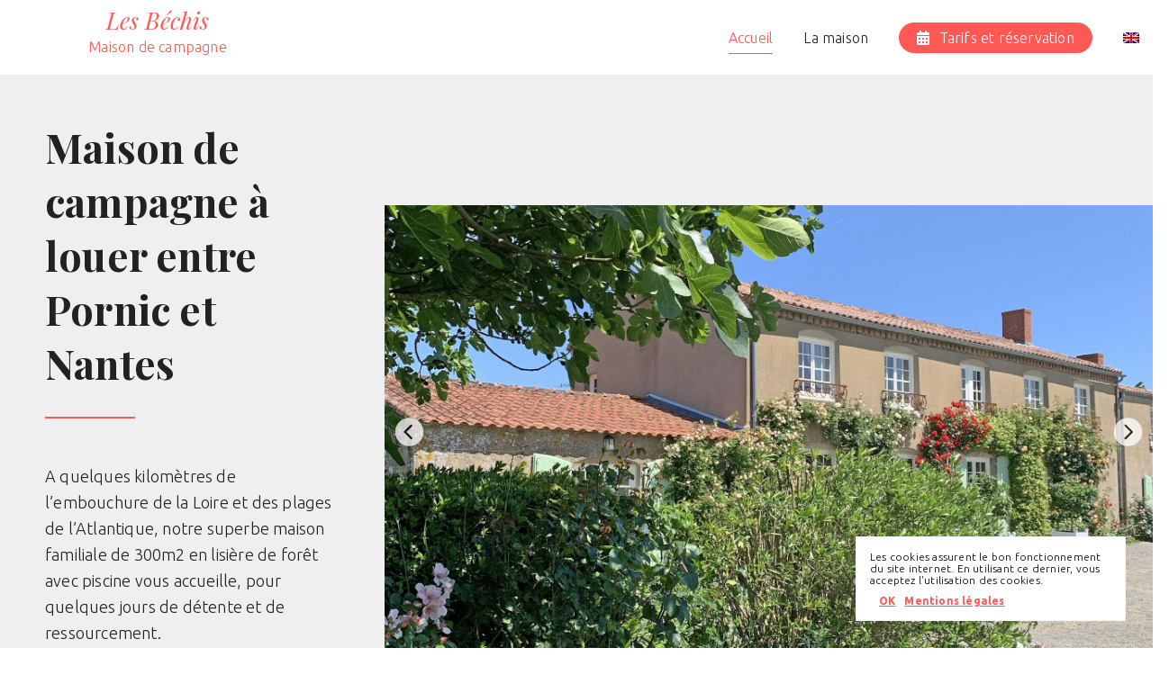

--- FILE ---
content_type: text/html; charset=UTF-8
request_url: https://lesbechis.com/
body_size: 22306
content:
<!DOCTYPE html>
<html xmlns="http://www.w3.org/1999/xhtml" lang="fr-FR">
<meta charset="utf-8" />
<meta name="viewport" content="width=device-width">
<link rel="stylesheet" type="text/css" href="https://lesbechis.com/wp-content/themes/lesbechis/style-min.css">
<script src="https://ajax.googleapis.com/ajax/libs/jquery/2.2.4/jquery.min.js"></script>
<title>Maison de campagne à louer entre Pornic et Nantes</title>
	<style>img:is([sizes="auto" i], [sizes^="auto," i]) { contain-intrinsic-size: 3000px 1500px }</style>
	<link rel="alternate" hreflang="fr" href="https://lesbechis.com/" />
<link rel="alternate" hreflang="en" href="https://lesbechis.com/en/" />
<link rel="alternate" hreflang="x-default" href="https://lesbechis.com/" />
<meta name="description" content="Maison de campagne entre Nantes et Pornic en Loire Atlantique, location de chambres et privatisation de la demeure située à Chaumes-en-Retz.">
<meta name="robots" content="index, follow, max-snippet:-1, max-image-preview:large, max-video-preview:-1">
<link rel="canonical" href="https://lesbechis.com/">
<script id="website-schema" type="application/ld+json">{"@context":"https:\/\/schema.org","@type":"WebSite","name":"Les B\u00e9chis","alternateName":"Les B\u00e9chis","description":"B&amp;B Nantes \/ Pornic","url":"https:\/\/lesbechis.com"}</script>
<meta property="og:url" content="https://lesbechis.com/">
<meta property="og:site_name" content="Les Béchis">
<meta property="og:locale" content="fr_FR">
<meta property="og:locale:alternate" content="en_US">
<meta property="og:type" content="website">
<meta property="og:title" content="Maison de campagne à louer entre Pornic et Nantes">
<meta property="og:description" content="Maison de campagne entre Nantes et Pornic en Loire Atlantique, location de chambres et privatisation de la demeure située à Chaumes-en-Retz.">
<meta property="og:image" content="https://lesbechis.com/assets/location-maison-vacances-nantes-pornic-jardin-1920x1080.jpg">
<meta property="og:image:secure_url" content="https://lesbechis.com/assets/location-maison-vacances-nantes-pornic-jardin-1920x1080.jpg">
<meta property="og:image:width" content="1920">
<meta property="og:image:height" content="1080">
<meta property="og:image:alt" content="location maison vacances nantes pornic jardin">
<meta property="fb:pages" content="">
<meta property="fb:admins" content="">
<meta property="fb:app_id" content="">
<meta name="twitter:card" content="summary">
<meta name="twitter:site" content="">
<meta name="twitter:creator" content="">
<meta name="twitter:title" content="Maison de campagne à louer entre Pornic et Nantes">
<meta name="twitter:description" content="Maison de campagne entre Nantes et Pornic en Loire Atlantique, location de chambres et privatisation de la demeure située à Chaumes-en-Retz.">
<meta name="twitter:image" content="https://lesbechis.com/assets/location-maison-vacances-nantes-pornic-jardin-768x1024.jpg">
<script type="application/ld+json">{"@context":"https:\/\/schema.org","@type":"Organization","name":"Les B\u00e9chis","url":"https:\/\/lesbechis.com","alternateName":"Les B\u00e9chis","description":"Les B\u00e9chis"}</script>
<link rel='stylesheet' id='wp-block-library-css' href='https://lesbechis.com/wp-includes/css/dist/block-library/style.min.css'  media='all' />
<style id='classic-theme-styles-inline-css' type='text/css'>
/*! This file is auto-generated */
.wp-block-button__link{color:#fff;background-color:#32373c;border-radius:9999px;box-shadow:none;text-decoration:none;padding:calc(.667em + 2px) calc(1.333em + 2px);font-size:1.125em}.wp-block-file__button{background:#32373c;color:#fff;text-decoration:none}
</style>
<style id='safe-svg-svg-icon-style-inline-css' type='text/css'>
.safe-svg-cover{text-align:center}.safe-svg-cover .safe-svg-inside{display:inline-block;max-width:100%}.safe-svg-cover svg{height:100%;max-height:100%;max-width:100%;width:100%}

</style>
<style id='global-styles-inline-css' type='text/css'>
:root{--wp--preset--aspect-ratio--square: 1;--wp--preset--aspect-ratio--4-3: 4/3;--wp--preset--aspect-ratio--3-4: 3/4;--wp--preset--aspect-ratio--3-2: 3/2;--wp--preset--aspect-ratio--2-3: 2/3;--wp--preset--aspect-ratio--16-9: 16/9;--wp--preset--aspect-ratio--9-16: 9/16;--wp--preset--gradient--vivid-cyan-blue-to-vivid-purple: linear-gradient(135deg,rgba(6,147,227,1) 0%,rgb(155,81,224) 100%);--wp--preset--gradient--light-green-cyan-to-vivid-green-cyan: linear-gradient(135deg,rgb(122,220,180) 0%,rgb(0,208,130) 100%);--wp--preset--gradient--luminous-vivid-amber-to-luminous-vivid-orange: linear-gradient(135deg,rgba(252,185,0,1) 0%,rgba(255,105,0,1) 100%);--wp--preset--gradient--luminous-vivid-orange-to-vivid-red: linear-gradient(135deg,rgba(255,105,0,1) 0%,rgb(207,46,46) 100%);--wp--preset--gradient--very-light-gray-to-cyan-bluish-gray: linear-gradient(135deg,rgb(238,238,238) 0%,rgb(169,184,195) 100%);--wp--preset--gradient--cool-to-warm-spectrum: linear-gradient(135deg,rgb(74,234,220) 0%,rgb(151,120,209) 20%,rgb(207,42,186) 40%,rgb(238,44,130) 60%,rgb(251,105,98) 80%,rgb(254,248,76) 100%);--wp--preset--gradient--blush-light-purple: linear-gradient(135deg,rgb(255,206,236) 0%,rgb(152,150,240) 100%);--wp--preset--gradient--blush-bordeaux: linear-gradient(135deg,rgb(254,205,165) 0%,rgb(254,45,45) 50%,rgb(107,0,62) 100%);--wp--preset--gradient--luminous-dusk: linear-gradient(135deg,rgb(255,203,112) 0%,rgb(199,81,192) 50%,rgb(65,88,208) 100%);--wp--preset--gradient--pale-ocean: linear-gradient(135deg,rgb(255,245,203) 0%,rgb(182,227,212) 50%,rgb(51,167,181) 100%);--wp--preset--gradient--electric-grass: linear-gradient(135deg,rgb(202,248,128) 0%,rgb(113,206,126) 100%);--wp--preset--gradient--midnight: linear-gradient(135deg,rgb(2,3,129) 0%,rgb(40,116,252) 100%);--wp--preset--font-size--small: 13px;--wp--preset--font-size--medium: 20px;--wp--preset--font-size--large: 36px;--wp--preset--font-size--x-large: 42px;--wp--preset--spacing--20: 0.44rem;--wp--preset--spacing--30: 0.67rem;--wp--preset--spacing--40: 1rem;--wp--preset--spacing--50: 1.5rem;--wp--preset--spacing--60: 2.25rem;--wp--preset--spacing--70: 3.38rem;--wp--preset--spacing--80: 5.06rem;--wp--preset--shadow--natural: 6px 6px 9px rgba(0, 0, 0, 0.2);--wp--preset--shadow--deep: 12px 12px 50px rgba(0, 0, 0, 0.4);--wp--preset--shadow--sharp: 6px 6px 0px rgba(0, 0, 0, 0.2);--wp--preset--shadow--outlined: 6px 6px 0px -3px rgba(255, 255, 255, 1), 6px 6px rgba(0, 0, 0, 1);--wp--preset--shadow--crisp: 6px 6px 0px rgba(0, 0, 0, 1);}:where(.is-layout-flex){gap: 0.5em;}:where(.is-layout-grid){gap: 0.5em;}body .is-layout-flex{display: flex;}.is-layout-flex{flex-wrap: wrap;align-items: center;}.is-layout-flex > :is(*, div){margin: 0;}body .is-layout-grid{display: grid;}.is-layout-grid > :is(*, div){margin: 0;}:where(.wp-block-columns.is-layout-flex){gap: 2em;}:where(.wp-block-columns.is-layout-grid){gap: 2em;}:where(.wp-block-post-template.is-layout-flex){gap: 1.25em;}:where(.wp-block-post-template.is-layout-grid){gap: 1.25em;}.has-vivid-cyan-blue-to-vivid-purple-gradient-background{background: var(--wp--preset--gradient--vivid-cyan-blue-to-vivid-purple) !important;}.has-light-green-cyan-to-vivid-green-cyan-gradient-background{background: var(--wp--preset--gradient--light-green-cyan-to-vivid-green-cyan) !important;}.has-luminous-vivid-amber-to-luminous-vivid-orange-gradient-background{background: var(--wp--preset--gradient--luminous-vivid-amber-to-luminous-vivid-orange) !important;}.has-luminous-vivid-orange-to-vivid-red-gradient-background{background: var(--wp--preset--gradient--luminous-vivid-orange-to-vivid-red) !important;}.has-very-light-gray-to-cyan-bluish-gray-gradient-background{background: var(--wp--preset--gradient--very-light-gray-to-cyan-bluish-gray) !important;}.has-cool-to-warm-spectrum-gradient-background{background: var(--wp--preset--gradient--cool-to-warm-spectrum) !important;}.has-blush-light-purple-gradient-background{background: var(--wp--preset--gradient--blush-light-purple) !important;}.has-blush-bordeaux-gradient-background{background: var(--wp--preset--gradient--blush-bordeaux) !important;}.has-luminous-dusk-gradient-background{background: var(--wp--preset--gradient--luminous-dusk) !important;}.has-pale-ocean-gradient-background{background: var(--wp--preset--gradient--pale-ocean) !important;}.has-electric-grass-gradient-background{background: var(--wp--preset--gradient--electric-grass) !important;}.has-midnight-gradient-background{background: var(--wp--preset--gradient--midnight) !important;}.has-small-font-size{font-size: var(--wp--preset--font-size--small) !important;}.has-medium-font-size{font-size: var(--wp--preset--font-size--medium) !important;}.has-large-font-size{font-size: var(--wp--preset--font-size--large) !important;}.has-x-large-font-size{font-size: var(--wp--preset--font-size--x-large) !important;}
:where(.wp-block-post-template.is-layout-flex){gap: 1.25em;}:where(.wp-block-post-template.is-layout-grid){gap: 1.25em;}
:where(.wp-block-columns.is-layout-flex){gap: 2em;}:where(.wp-block-columns.is-layout-grid){gap: 2em;}
:root :where(.wp-block-pullquote){font-size: 1.5em;line-height: 1.6;}
</style>
<link rel='stylesheet' id='contact-form-7-css' href='https://lesbechis.com/wp-content/plugins/contact-form-7/includes/css/styles.css'  media='all' />
<style id='akismet-widget-style-inline-css' type='text/css'>

			.a-stats {
				--akismet-color-mid-green: #357b49;
				--akismet-color-white: #fff;
				--akismet-color-light-grey: #f6f7f7;

				max-width: 350px;
				width: auto;
			}

			.a-stats * {
				all: unset;
				box-sizing: border-box;
			}

			.a-stats strong {
				font-weight: 600;
			}

			.a-stats a.a-stats__link,
			.a-stats a.a-stats__link:visited,
			.a-stats a.a-stats__link:active {
				background: var(--akismet-color-mid-green);
				border: none;
				box-shadow: none;
				border-radius: 8px;
				color: var(--akismet-color-white);
				cursor: pointer;
				display: block;
				font-family: -apple-system, BlinkMacSystemFont, 'Segoe UI', 'Roboto', 'Oxygen-Sans', 'Ubuntu', 'Cantarell', 'Helvetica Neue', sans-serif;
				font-weight: 500;
				padding: 12px;
				text-align: center;
				text-decoration: none;
				transition: all 0.2s ease;
			}

			/* Extra specificity to deal with TwentyTwentyOne focus style */
			.widget .a-stats a.a-stats__link:focus {
				background: var(--akismet-color-mid-green);
				color: var(--akismet-color-white);
				text-decoration: none;
			}

			.a-stats a.a-stats__link:hover {
				filter: brightness(110%);
				box-shadow: 0 4px 12px rgba(0, 0, 0, 0.06), 0 0 2px rgba(0, 0, 0, 0.16);
			}

			.a-stats .count {
				color: var(--akismet-color-white);
				display: block;
				font-size: 1.5em;
				line-height: 1.4;
				padding: 0 13px;
				white-space: nowrap;
			}
		
</style>
<link rel='stylesheet' id='wp-my-instagram-css' href='https://lesbechis.com/wp-content/plugins/wp-my-instagram/css/style.css'  media='all' />
<link rel="alternate" title="oEmbed (JSON)" type="application/json+oembed" href="https://lesbechis.com/wp-json/oembed/1.0/embed?url=https%3A%2F%2Flesbechis.com%2F" />
<link rel="alternate" title="oEmbed (XML)" type="text/xml+oembed" href="https://lesbechis.com/wp-json/oembed/1.0/embed?url=https%3A%2F%2Flesbechis.com%2F&#038;format=xml" />
<meta name="generator" content="WPML ver:4.7.6 stt:1,4;" />
    <link rel="shortcut icon" href="https://lesbechis.com/wp-content/themes/lesbechis/images/favicon.ico"/>
    <!--[if lt IE 9]><script src="https://html5shim.googlecode.com/svn/trunk/html5.js"></script><![endif]--></head>
<body class="home wp-singular page-template page-template-front-page page-template-front-page-php page page-id-2 wp-theme-lesbechis shifter">
	<div id="header">
		<div class="header_line">
			<a href="https://lesbechis.com">
				<div class="logo">
					<div class="name">Les Béchis</div><br />
											Maison de campagne
						
				</div>
			</a>	
			<nav id="access">
				<div id="nav" class="menu-principal-container"><ul id="menu-principal" class="nav-menu"><li id="menu-item-12" class="menu-item menu-item-type-post_type menu-item-object-page menu-item-home current-menu-item page_item page-item-2 current_page_item menu-item-12"><a href="https://lesbechis.com/" aria-current="page">Accueil</a></li>
<li id="menu-item-13" class="menu-item menu-item-type-post_type menu-item-object-page menu-item-13"><a href="https://lesbechis.com/chambres-nantes-pornic/">La maison</a></li>
<li id="menu-item-14" class="book_button menu-item menu-item-type-post_type menu-item-object-page menu-item-14"><a href="https://lesbechis.com/tarifs-reservation-bnb-pornic-nantes/"><i class="fas fa-calendar-alt"></i>Tarifs et réservation</a></li>
<li id="menu-item-wpml-ls-3-en" class="menu-item wpml-ls-slot-3 wpml-ls-item wpml-ls-item-en wpml-ls-menu-item wpml-ls-first-item wpml-ls-last-item menu-item-type-wpml_ls_menu_item menu-item-object-wpml_ls_menu_item menu-item-wpml-ls-3-en"><a href="https://lesbechis.com/en/" title="Passer à "><img
            class="wpml-ls-flag"
            src="https://lesbechis.com/wp-content/plugins/sitepress-multilingual-cms/res/flags/en.png"
            alt="Anglais"
            
            
    /></a></li>
</ul></div>			</nav><!-- #access -->
		</div> <!-- .header_line -->
	</div>
    <main id="main">
		<div class="diapo_content color">
			<div class="diapo_text desktop" data-sr="enter left and move 150px over .5s reset">
				<h1>Maison de campagne à louer entre Pornic et Nantes</h1>
									<p>A quelques kilomètres de l’embouchure de la Loire et des plages de l’Atlantique, notre superbe maison familiale de 300m2 en lisière de forêt avec piscine vous accueille, pour quelques jours de détente et de ressourcement.</p>
											<a class="button left" href="https://lesbechis.com/tarifs-reservation-bnb-pornic-nantes/">R&eacute;server maintenant</a>
												</div>
			<div class="diapo_hp">
				<div class="slides_home">
			        			            <div class="item_home" style="background-image: url(https://lesbechis.com/assets/location-maison-vacances-nantes-pornic-entree-jardin-3-1920x1080.jpg);background-position: 50% 50%;"></div>
			        			            <div class="item_home" style="background-image: url(https://lesbechis.com/assets/location-maison-vacances-nantes-pornic-piscine-2-1920x1080.jpg);background-position: 50% 50%;"></div>
			        			            <div class="item_home" style="background-image: url(https://lesbechis.com/assets/location-maison-vacances-nantes-pornic-entree-jardin-5-1920x1080.jpg);background-position: 50% 50%;"></div>
			        			            <div class="item_home" style="background-image: url(https://lesbechis.com/assets/location-maison-vacances-nantes-pornic-terrasse-2-1920x1080.jpg);background-position: 50% 50%;"></div>
			        			            <div class="item_home" style="background-image: url(https://lesbechis.com/assets/location-maison-vacances-nantes-pornic-jardin-2-1920x1080.jpg);background-position: 50% 50%;"></div>
			        			            <div class="item_home" style="background-image: url(https://lesbechis.com/assets/2020/05/chambre-hote-nantes-pornic-salon-1920x1080.jpg);background-position: 50% 50%;"></div>
			         
				</div>
			</div>
			<div class="diapo_text mobile">
				<h1>Maison de campagne à louer entre Pornic et Nantes</h1>
									<p>A quelques kilomètres de l’embouchure de la Loire et des plages de l’Atlantique, notre superbe maison familiale de 300m2 en lisière de forêt avec piscine vous accueille, pour quelques jours de détente et de ressourcement.</p>
											<a class="button left" href="https://lesbechis.com/tarifs-reservation-bnb-pornic-nantes/">R&eacute;server maintenant</a>
						
							</div>
		</div>	
	
<article id="content" class="post-2 page type-page status-publish has-post-thumbnail">
	
		<div class="entry-content">	
			<div id="top"></div>
							
<div id="experience-block_f332ed40048d267d96b3b4a8bdbea05e" class="experience">
																    	<div class="image col-4" style="background-image: url(https://lesbechis.com/assets/location-maison-vacances-nantes-pornic-piscine-2-1200x800.jpg);" data-sr="enter left and move 50px over .5s"></div>
			    	
			    <div class="text col-2">
				    						<h2>Un lieu reposant&#8230;</h2>
									    <p>Tout au long de l’année, deux chambres d’hôtes vous accueillent dans une ambiance au délicieux goût de tranquillité, à seulement<strong> 15 minutes de Pornic et 20 minutes de Nantes</strong>.</p>
<p>De juin à septembre, profitez de la belle saison pour <strong>privatiser la demeure</strong> aux volumes spacieux, propice aux retrouvailles en famille ou entre amis, avec une capacité maximale de 12 personnes.</p>
<p>Vous serez charmés par l’allure typique de cette belle demeure du XIXe siècle, sa luminosité et ses peintures colorées, ainsi que l’élégance de son mobilier d’époque, partie intégrante de l’héritage familiale.</p>
				    				    	<a class="button left" href="https://lesbechis.com/chambres-nantes-pornic/" data-sr="scale up 30% over .5s wait .5s">
															Nos chambres													</a>
									</div>
				
				
</div>



<div class="color">
<div id="experience-block_f0799ff7611d9270cf13d8736d232e13" class="experience">
													<div class="text col-2">
											<h2>Une ambiance&#8230;</h2>
										<p>Cette maison de campagne, rénovée dans les règles de l’art, est dotée de <strong>six chambres</strong>, dont une suite familiale au rez-de-chaussée qui ouvre directement dans le jardin. L’étage est quant à lui, réservé aux cinq chambres restantes. Trois d’entre-elles bénéficient de deux salles de bain avec W.C et d’une salle d’eau.</p>
<p>De par son ambiance de maison de famille aristocratique attachée à ses passions (équitation, chasse, chevaux et chiens) et à son patrimoine mobilier, le domaine des Béchis est beaucoup plus qu’une maison de vacances… C’est une maison de campagne, conçue telle une résidence principale, où il fait bon vivre tout au long de l’année.</p>
									</div>
							    	<div class="image col-4" style="background-image: url(https://lesbechis.com/assets/location-maison-vacances-nantes-pornic-facade-jardin-1200x800.jpg);" data-sr="enter right and move 50px over .5s"></div>
			    	
			 
				
</div>
</div>



<div style="height:50px" aria-hidden="true" class="wp-block-spacer"></div>



<h2 class="wp-block-heading has-text-align-center">Le jardin</h2>



<p class="has-text-align-center">Délimité par un muret de pierres sèches, le jardin donne une vue plongeante sur la forêt de Princé, accessible directement du domaine par un chemin bordé d’un somptueux Charme et de chênes tricentenaires. Il vous faudra avant cela traverser les quatre pelouses à la française de la maison familiale, bordées de vases Médicis qui rajoutent au charme élégant de la propriété des Béchis.</p>



<div style="height:50px" aria-hidden="true" class="wp-block-spacer"></div>



<div id="experience-block_f9e3438289b72ab9ce79bd7776b793d1" class="experience">
																    	<div class="image col-4" style="background-image: url(https://lesbechis.com/assets/location-maison-vacances-nantes-pornic-entree-jardin-2-1200x800.jpg);background-position: 51% 50%" data-sr="enter left and move 50px over .5s"></div>
			    	
			    <div class="text col-2">
				    				    <p>Rosiers, Clématites, Pivoines ou Lauriers roses… le jardin regorge d’une multitude d’espèces florales qui s’épanouissent sous le soleil du sud de la Loire. Un véritable havre de paix fleuri et boisé qui s’étend sur un hectare, entretenu avec amour par sa propriétaire.</p>
<p>La piscine quant à elle, chauffée et sécurisée, est entourée d’une haie d’arbousiers qui protège du vent et des regards. Elle vous promet de délicieux bains de soleils et savoureux moments de relaxation.</p>
<p>Tables, chaises, parasols, bancs, barbecue… tout est réuni pour vous offrir de merveilleux instants de convivialité en pleine campagne du Pays de Retz ! Si vous le souhaitez, deux box sont à votre disposition pour abriter vos chevaux (en supplément), avec de belles promenades possibles à pied ou à cheval en forêt.</p>
				    				</div>
				
				
</div>



<h2 class="wp-block-heading has-text-align-center">Caractéristiques</h2>



<div style="height:30px" aria-hidden="true" class="wp-block-spacer"></div>



<div class="wp-block-columns is-layout-flex wp-container-core-columns-is-layout-9d6595d7 wp-block-columns-is-layout-flex">
<div class="wp-block-column is-layout-flow wp-block-column-is-layout-flow"><div id="iconed-block_c136921e85e8b9433026abba37f4ef77" class="iconed">
					<div class="icon" data-sr="scale up 50% over .5s reset"> <!--  --> <svg xmlns="http://www.w3.org/2000/svg" xmlns:xlink="http://www.w3.org/1999/xlink" version="1.1" id="Layer_1" x="0px" y="0px" viewBox="0 0 512 512" style="enable-background:new 0 0 512 512;" xml:space="preserve"> <g> <g> <path d="M504.396,318.197c-18.15,0-27.496,7.323-35.742,13.785c-7.52,5.893-13.46,10.547-26.361,10.547 c-12.901,0-18.842-4.655-26.361-10.547c-8.246-6.461-17.592-13.785-35.742-13.785c-10.438,0-19.133,2.438-27.363,7.675 c-3.543,2.254-4.589,6.954-2.335,10.497s6.952,4.588,10.497,2.334c4.119-2.62,9.621-5.298,19.201-5.298 c12.901,0,18.842,4.655,26.361,10.547c8.246,6.461,17.591,13.785,35.742,13.785c18.15,0,27.496-7.323,35.742-13.785 c7.52-5.893,13.46-10.547,26.361-10.547c4.2,0,7.604-3.405,7.604-7.604C512,321.602,508.596,318.197,504.396,318.197z"></path> </g> </g> <g> <g> <path d="M54.501,339.451c-4.074-1.915-7.516-4.613-11.16-7.468c-8.245-6.462-17.589-13.786-35.738-13.786 c-4.2,0-7.604,3.405-7.604,7.604c0,4.199,3.404,7.604,7.604,7.604c12.899,0,18.838,4.655,26.356,10.547 c4.15,3.251,8.439,6.613,14.069,9.261c1.045,0.492,2.146,0.725,3.231,0.725c2.854,0,5.591-1.616,6.886-4.37 C59.934,345.767,58.301,341.238,54.501,339.451z"></path> </g> </g> <g> <g> <path d="M388.625,40.538c-53.249,0-96.57,43.317-96.57,96.56v73.758H126.3v-73.758c0-28.086,22.854-50.936,50.947-50.936 c28.086,0,50.935,22.85,50.935,50.936v2.281c0,12.578,10.234,22.812,22.812,22.812c12.578,0,22.812-10.234,22.812-22.812v-2.281 c0-53.244-43.317-96.56-96.559-96.56c-53.249,0-96.57,43.316-96.57,96.56v240.681c0,4.199,3.405,7.604,7.604,7.604 c4.2,0,7.604-3.405,7.604-7.604V137.098c0-44.857,36.499-81.352,81.362-81.352c44.857,0,81.351,36.495,81.351,81.352v2.281 c0,4.192-3.411,7.604-7.604,7.604c-4.193,0-7.604-3.412-7.604-7.604v-2.281c0-36.472-29.673-66.144-66.143-66.144 c-36.478,0-66.154,29.673-66.154,66.144v221.985c0,4.199,3.404,7.604,7.604,7.604s7.604-3.405,7.604-7.604v-11.361h165.755v30.128 c0,4.199,3.404,7.604,7.604,7.604s7.604-3.405,7.604-7.604V137.098c0-44.857,36.499-81.352,81.362-81.352 c44.857,0,81.352,36.495,81.352,81.352v2.281c0,4.192-3.411,7.604-7.604,7.604s-7.604-3.412-7.604-7.604v-2.281 c0-36.472-29.673-66.144-66.144-66.144c-36.478,0-66.154,29.673-66.154,66.144v27.744c0,4.199,3.404,7.604,7.604,7.604 s7.604-3.405,7.604-7.604v-27.744c0-28.086,22.854-50.936,50.947-50.936c28.086,0,50.936,22.85,50.936,50.936v2.281 c0,12.578,10.234,22.812,22.812,22.812c12.578,0,22.812-10.234,22.812-22.812v-2.281 C485.185,83.855,441.868,40.538,388.625,40.538z M126.301,226.065h165.754v16.728H126.301V226.065z M292.056,300.578H186.622 c-4.2,0-7.604,3.405-7.604,7.604s3.404,7.604,7.604,7.604h105.432v16.728H126.301v-16.728h34.975c4.2,0,7.604-3.405,7.604-7.604 s-3.404-7.604-7.604-7.604H126.3v-42.579h165.756V300.578z"></path> </g> </g> <g> <g> <path d="M330.076,182.585c-4.2,0-7.604,3.405-7.604,7.604v190.013c0,4.199,3.404,7.604,7.604,7.604s7.604-3.405,7.604-7.604 V190.189C337.68,185.99,334.275,182.585,330.076,182.585z"></path> </g> </g> <g> <g> <path d="M504.396,375.059c-18.15,0-27.496,7.323-35.742,13.785c-7.52,5.893-13.46,10.547-26.361,10.547 c-12.901,0-18.842-4.655-26.361-10.547c-8.246-6.461-17.592-13.785-35.742-13.785c-18.149,0-27.495,7.324-35.741,13.785 c-7.52,5.893-13.459,10.547-26.359,10.547c-12.9,0-18.84-4.655-26.359-10.547c-8.245-6.461-17.591-13.785-35.74-13.785 c-18.148,0-27.493,7.324-35.738,13.785c-7.52,5.893-13.458,10.547-26.357,10.547c-12.9,0-18.839-4.655-26.358-10.547 c-8.245-6.461-17.59-13.785-35.74-13.785c-18.149,0-27.495,7.324-35.74,13.785c-7.52,5.893-13.458,10.547-26.358,10.547 c-12.9,0-18.839-4.655-26.358-10.547c-8.245-6.461-17.589-13.785-35.738-13.785c-4.2,0-7.604,3.405-7.604,7.604 s3.404,7.604,7.604,7.604c12.899,0,18.838,4.655,26.357,10.547c8.245,6.461,17.589,13.785,35.739,13.785 c18.148,0,27.494-7.323,35.739-13.785c7.52-5.893,13.459-10.547,26.359-10.547c12.9,0,18.84,4.655,26.359,10.547 c8.245,6.461,17.591,13.785,35.739,13.785c18.148,0,27.493-7.324,35.738-13.785c7.52-5.893,13.458-10.547,26.357-10.547 c12.9,0,18.84,4.655,26.359,10.547c8.245,6.461,17.59,13.785,35.74,13.785c18.149,0,27.494-7.323,35.74-13.785 c7.52-5.893,13.459-10.547,26.36-10.547c12.901,0,18.842,4.655,26.361,10.547c8.246,6.461,17.592,13.785,35.742,13.785 c18.15,0,27.496-7.323,35.742-13.785c7.52-5.893,13.46-10.547,26.361-10.547c4.2,0,7.604-3.405,7.604-7.604 C512,378.463,508.596,375.059,504.396,375.059z"></path> </g> </g> <g> <g> <path d="M504.396,431.921c-18.15,0-27.496,7.323-35.742,13.785c-7.52,5.893-13.46,10.547-26.361,10.547 c-12.901,0-18.842-4.655-26.361-10.547c-8.246-6.461-17.592-13.785-35.742-13.785c-18.149,0-27.495,7.324-35.741,13.785 c-7.52,5.893-13.459,10.547-26.359,10.547c-12.9,0-18.84-4.655-26.359-10.547c-8.245-6.461-17.591-13.785-35.74-13.785 c-18.148,0-27.493,7.324-35.738,13.785c-7.52,5.893-13.458,10.547-26.357,10.547c-12.9,0-18.839-4.655-26.358-10.547 c-8.245-6.461-17.59-13.785-35.74-13.785c-4.2,0-7.604,3.405-7.604,7.604s3.404,7.604,7.604,7.604 c12.9,0,18.84,4.655,26.359,10.547c8.245,6.461,17.591,13.785,35.739,13.785c18.148,0,27.493-7.324,35.738-13.785 c7.52-5.893,13.458-10.547,26.357-10.547c12.9,0,18.84,4.655,26.359,10.547c8.245,6.461,17.59,13.785,35.74,13.785 c18.149,0,27.494-7.323,35.74-13.785c7.52-5.893,13.459-10.547,26.36-10.547c12.901,0,18.842,4.655,26.361,10.547 c8.246,6.461,17.592,13.785,35.742,13.785c18.15,0,27.496-7.323,35.742-13.785c7.52-5.893,13.46-10.547,26.361-10.547 c4.2,0,7.604-3.405,7.604-7.604S508.596,431.921,504.396,431.921z"></path> </g> </g> <g> <g> <path d="M106.731,447.002c-2.589-3.305-7.367-3.885-10.675-1.295c-7.519,5.893-13.457,10.546-26.356,10.546 c-12.9,0-18.839-4.655-26.358-10.547c-8.245-6.461-17.589-13.786-35.738-13.786c-4.2,0-7.604,3.405-7.604,7.604 s3.404,7.604,7.604,7.604c12.899,0,18.838,4.655,26.357,10.547c8.245,6.461,17.589,13.785,35.739,13.785 c18.148,0,27.493-7.323,35.738-13.784C108.743,455.087,109.323,450.308,106.731,447.002z"></path> </g> </g> <g> </g> <g> </g> <g> </g> <g> </g> <g> </g> <g> </g> <g> </g> <g> </g> <g> </g> <g> </g> <g> </g> <g> </g> <g> </g> <g> </g> <g> </g> </svg> </div>
		<div class="icon_text">
		<p>Piscine chauffée</p>
					
	</div>	
</div>
</div>



<div class="wp-block-column is-layout-flow wp-block-column-is-layout-flow"><div id="iconed-block_d635f842f4e93dfc512228a2fd01a167" class="iconed">
					<div class="icon" data-sr="scale up 50% over .5s reset"> <!--  --> <svg xmlns="http://www.w3.org/2000/svg" xmlns:xlink="http://www.w3.org/1999/xlink" version="1.1" id="Capa_1" x="0px" y="0px" viewBox="0 0 512.001 512.001" style="enable-background:new 0 0 512.001 512.001;" xml:space="preserve"> <g> <g> <circle cx="255.001" cy="433.5" r="33"></circle> </g> </g> <g> <g> <path d="M506.632,154.864C440.902,84.341,351.895,45.501,255.997,45.5C160.107,45.501,71.1,84.341,5.369,154.864 c-7.53,8.08-7.085,20.736,0.995,28.267c8.081,7.53,20.736,7.086,28.267-0.995C92.711,119.82,171.327,85.501,256.004,85.5 c84.67,0.001,163.286,34.32,221.366,96.636c3.939,4.226,9.28,6.364,14.635,6.364c4.883,0,9.778-1.778,13.632-5.369 C513.717,175.599,514.163,162.944,506.632,154.864z"></path> </g> </g> <g> <g> <path d="M433.194,237.458c-48.587-48.954-111.516-75.913-177.196-75.911c-65.695,0.001-128.625,26.961-177.197,75.913 c-7.78,7.841-7.731,20.504,0.11,28.284c7.841,7.78,20.504,7.731,28.284-0.11c41.005-41.326,93.851-64.086,148.803-64.087 c54.938-0.002,107.784,22.759,148.804,64.089c3.91,3.939,9.052,5.911,14.196,5.911c5.092,0,10.188-1.934,14.09-5.805 C440.927,257.961,440.975,245.298,433.194,237.458z"></path> </g> </g> <g> <g> <path d="M353.151,320.292c-26.02-25.779-63.317-41.792-97.339-41.792c-0.004,0-0.011,0-0.015,0h-1.441c-0.006,0-0.009,0-0.015,0 c-34.023,0-71.323,16.014-97.342,41.792c-7.846,7.774-7.905,20.437-0.131,28.284c3.911,3.947,9.059,5.924,14.208,5.924 c5.087,0,10.176-1.929,14.075-5.792c18.523-18.352,45.68-30.208,69.192-30.208c0.003,0,0.007,0,0.01,0h1.447 c0.004,0,0.005,0,0.009,0c23.509,0,50.668,11.857,69.189,30.208c7.846,7.773,20.511,7.717,28.284-0.132 C361.057,340.73,360.998,328.066,353.151,320.292z"></path> </g> </g> <g> </g> <g> </g> <g> </g> <g> </g> <g> </g> <g> </g> <g> </g> <g> </g> <g> </g> <g> </g> <g> </g> <g> </g> <g> </g> <g> </g> <g> </g> </svg> </div>
		<div class="icon_text">
		<p>WiFi</p>
					
	</div>	
</div>
</div>



<div class="wp-block-column is-layout-flow wp-block-column-is-layout-flow"><div id="iconed-block_33ce8feb9bb1df5ff59aab5861fe0cf5" class="iconed">
					<div class="icon" data-sr="scale up 50% over .5s reset"> <!--  --> <svg xmlns="http://www.w3.org/2000/svg" xmlns:xlink="http://www.w3.org/1999/xlink" version="1.1" id="Capa_1" x="0px" y="0px" viewBox="0 0 512 512" style="enable-background:new 0 0 512 512;" xml:space="preserve"> <g> <g> <path d="M177.74,29.93c-1.86-1.86-4.44-2.93-7.07-2.93c-2.64,0-5.21,1.07-7.07,2.93c-1.86,1.86-2.93,4.44-2.93,7.07 s1.07,5.21,2.93,7.07c1.86,1.86,4.43,2.93,7.07,2.93c2.63,0,5.21-1.07,7.07-2.93c1.86-1.86,2.93-4.44,2.93-7.07 S179.6,31.79,177.74,29.93z"></path> </g> </g> <g> <g> <path d="M502,27H213.333c-5.523,0-10,4.477-10,10s4.477,10,10,10H492v81.851L309.594,311.255c-3.905,3.905-3.905,10.237,0,14.143 c1.953,1.952,4.512,2.929,7.071,2.929s5.119-0.977,7.071-2.929L492,157.135V371H20V47h107c5.523,0,10-4.477,10-10s-4.477-10-10-10 H10C4.477,27,0,31.477,0,37v344c0,5.523,4.477,10,10,10h172v34h-58c-5.523,0-10,4.477-10,10v30H57.154c-5.523,0-10,4.477-10,10 s4.477,10,10,10h361.889c5.523,0,10-4.477,10-10s-4.477-10-10-10H398v-30c0-5.523-4.477-10-10-10h-58v-34h172 c5.523,0,10-4.477,10-10V37C512,31.477,507.523,27,502,27z M202,391h108v34H202V391z M378,445v20H134v-20h58h128H378z"></path> </g> </g> <g> <g> <path d="M177.359,114.92c-3.905-3.906-10.236-3.904-14.143,0L74.71,203.426c-3.905,3.905-3.905,10.237,0,14.143 c1.953,1.953,4.512,2.929,7.071,2.929s5.119-0.977,7.071-2.929l88.507-88.506C181.264,125.157,181.265,118.825,177.359,114.92z"></path> </g> </g> <g> <g> <path d="M60.61,231.67c-1.86-1.86-4.44-2.93-7.07-2.93s-5.21,1.07-7.07,2.93c-1.86,1.86-2.93,4.43-2.93,7.07 c0,2.63,1.07,5.21,2.93,7.07c1.86,1.86,4.44,2.93,7.07,2.93s5.21-1.07,7.07-2.93c1.86-1.86,2.93-4.44,2.93-7.07 S62.47,233.53,60.61,231.67z"></path> </g> </g> <g> <g> <path d="M461.92,467.93c-1.86-1.86-4.44-2.93-7.07-2.93c-2.64,0-5.21,1.07-7.07,2.93c-1.87,1.86-2.93,4.44-2.93,7.07 s1.06,5.21,2.93,7.07c1.85,1.86,4.43,2.93,7.07,2.93c2.63,0,5.21-1.07,7.07-2.93c1.86-1.86,2.93-4.44,2.93-7.07 S463.78,469.79,461.92,467.93z"></path> </g> </g> <g> <g> <path d="M235.704,161.994h-56c-5.523,0-10,4.477-10,10c0,5.523,4.477,10,10,10h18V256c0,5.523,4.477,10,10,10 c5.523,0,10-4.477,10-10v-74.006h18c5.523,0,10-4.477,10-10C245.704,166.471,241.227,161.994,235.704,161.994z"></path> </g> </g> <g> <g> <path d="M335.458,162.507c-5.239-1.745-10.903,1.084-12.649,6.325l-18.513,55.543l-18.513-55.543 c-1.746-5.239-7.411-8.07-12.649-6.325c-5.239,1.746-8.071,7.409-6.325,12.649l28,84.006c1.361,4.084,5.183,6.838,9.487,6.838 c4.304,0,8.126-2.754,9.487-6.838l28-84.006C343.53,169.916,340.698,164.253,335.458,162.507z"></path> </g> </g> <g> </g> <g> </g> <g> </g> <g> </g> <g> </g> <g> </g> <g> </g> <g> </g> <g> </g> <g> </g> <g> </g> <g> </g> <g> </g> <g> </g> <g> </g> </svg> </div>
		<div class="icon_text">
		<p>Télévision<br />
Satellite ou câble</p>
					
	</div>	
</div>
</div>



<div class="wp-block-column is-layout-flow wp-block-column-is-layout-flow"><div id="iconed-block_907d550e4b5c69c1a2d4098c81536a4f" class="iconed">
					<div class="icon" data-sr="scale up 50% over .5s reset"> <svg xmlns="http://www.w3.org/2000/svg" id="Capa_1" height="512" viewBox="0 0 512.039 512.039" width="512"><g><path d="m468.352 140.211c4.142 0 7.5-3.357 7.5-7.5v-83.823c0-26.957-21.932-48.888-48.888-48.888h-341.889c-26.956 0-48.887 21.931-48.887 48.888v414.262c0 26.957 21.931 48.889 48.888 48.889h341.889c26.957 0 48.888-21.932 48.888-48.889v-298.477c0-4.143-3.358-7.5-7.5-7.5s-7.5 3.357-7.5 7.5v217.162h-66.704c-4.142 0-7.5 3.357-7.5 7.5s3.358 7.5 7.5 7.5h66.704v65.972h-409.665v-65.972h66.704c4.142 0 7.5-3.357 7.5-7.5s-3.358-7.5-7.5-7.5h-66.704v-272.126h37.216c4.142 0 7.5-3.357 7.5-7.5s-3.358-7.5-7.5-7.5h-37.216v-45.821c0-18.686 15.202-33.888 33.887-33.888h341.889c18.686 0 33.888 15.202 33.888 33.888v45.821h-340.486c-4.142 0-7.5 3.357-7.5 7.5s3.358 7.5 7.5 7.5h340.485v23.002c.001 4.143 3.358 7.5 7.501 7.5zm-41.388 356.828h-341.889c-13.439 0-25.076-7.864-30.551-19.232h402.991c-5.475 11.368-17.112 19.232-30.551 19.232z"></path><path d="m281.053 55.59c0-14.079-11.454-25.533-25.533-25.533s-25.533 11.454-25.533 25.533 11.454 25.533 25.533 25.533 25.533-11.454 25.533-25.533zm-36.067 0c0-5.808 4.725-10.533 10.533-10.533s10.533 4.726 10.533 10.533-4.725 10.533-10.533 10.533-10.533-4.726-10.533-10.533z"></path><path d="m211.365 55.59c0-14.079-11.454-25.533-25.533-25.533s-25.533 11.454-25.533 25.533 11.454 25.533 25.533 25.533 25.533-11.454 25.533-25.533zm-36.067 0c0-5.808 4.725-10.533 10.533-10.533s10.533 4.726 10.533 10.533-4.725 10.533-10.533 10.533-10.533-4.726-10.533-10.533z"></path><path d="m141.677 55.59c0-14.079-11.454-25.533-25.533-25.533s-25.534 11.454-25.534 25.533 11.454 25.533 25.533 25.533 25.534-11.454 25.534-25.533zm-36.067 0c0-5.808 4.725-10.533 10.533-10.533s10.533 4.726 10.533 10.533-4.725 10.533-10.533 10.533-10.533-4.726-10.533-10.533z"></path><path d="m350.741 55.59c0-14.079-11.454-25.533-25.533-25.533s-25.533 11.454-25.533 25.533 11.454 25.533 25.533 25.533 25.533-11.454 25.533-25.533zm-36.067 0c0-5.808 4.725-10.533 10.533-10.533s10.533 4.726 10.533 10.533-4.725 10.533-10.533 10.533-10.533-4.726-10.533-10.533z"></path><path d="m420.429 55.59c0-14.079-11.454-25.533-25.533-25.533s-25.533 11.454-25.533 25.533 11.454 25.533 25.533 25.533 25.533-11.454 25.533-25.533zm-36.067 0c0-5.808 4.725-10.533 10.533-10.533s10.533 4.726 10.533 10.533-4.725 10.533-10.533 10.533-10.533-4.726-10.533-10.533z"></path><path d="m110.83 291.68c-4.116.467-7.074 4.182-6.607 8.297 8.724 76.934 73.768 134.949 151.296 134.949 83.97 0 152.284-68.314 152.284-152.284s-68.314-152.285-152.283-152.285c-37.836 0-74.111 13.971-102.142 39.338-27.828 25.184-45.328 59.519-49.276 96.683-.438 4.118 2.546 7.813 6.666 8.25 4.114.436 7.813-2.547 8.25-6.666 3.559-33.49 19.336-64.439 44.425-87.145 25.268-22.867 57.968-35.46 92.077-35.46 75.699 0 137.284 61.585 137.284 137.284s-61.586 137.285-137.284 137.285c-69.893 0-128.528-52.293-136.392-121.639-.467-4.116-4.184-7.071-8.298-6.607z"></path><path d="m250.787 160.448c-63.382 2.407-114.975 53.938-117.456 117.315-1.313 33.557 10.786 65.372 34.07 89.586 23.302 24.231 54.596 37.576 88.119 37.576 44.569 0 85.647-24.334 107.205-63.506 1.876-3.41 2.122-7.439.673-11.055s-4.411-6.36-8.126-7.531l-9.351-2.945c-1.98-.624-3.31-2.437-3.31-4.512v-65.471c0-2.075 1.33-3.888 3.309-4.512l9.352-2.945c3.713-1.169 6.673-3.913 8.122-7.527 1.451-3.621 1.204-7.658-.678-11.075-22.504-40.873-65.389-65.168-111.929-63.398zm97.557 175.93c-19.227 33.095-54.563 53.548-92.825 53.548-29.404 0-56.859-11.71-77.307-32.974-16.141-16.786-26.15-37.735-29.075-60.312l46.395-19.144c19.605-8.088 41.306-8.354 61.103-.746l14.678 5.641c17.907 6.883 37.627 8.285 56.297 4.125v28.861c0 8.654 5.547 16.217 13.802 18.818h.001zm-6.931-105.29c-8.255 2.602-13.802 10.164-13.802 18.818v21.174c-16.75 4.465-34.71 3.538-50.916-2.692l-14.678-5.641c-23.393-8.989-49.036-8.677-72.205.883l-41.557 17.148c.014-.809.033-1.618.065-2.429 2.176-55.596 47.435-100.801 103.037-102.913 1.396-.053 2.782-.079 4.169-.079 38.383 0 73.463 20.194 92.819 53.548z"></path><path d="m359.483 261.759v42.783c0 4.143 3.358 7.5 7.5 7.5s7.5-3.357 7.5-7.5v-42.783c0-4.143-3.358-7.5-7.5-7.5s-7.5 3.357-7.5 7.5z"></path><path d="m443.705 158.631v-19.878c0-7.565-6.155-13.721-13.721-13.721h-34.109c-7.566 0-13.721 6.155-13.721 13.721v19.878c0 7.565 6.155 13.721 13.721 13.721h34.109c7.565 0 13.721-6.156 13.721-13.721zm-15-1.279h-31.552v-17.319h31.552z"></path></g></svg> </div>
		<div class="icon_text">
		<p>Lave-linge et sèche-linge</p>
					
	</div>	
</div>



<p></p>
</div>
</div>



<div class="wp-block-columns is-layout-flex wp-container-core-columns-is-layout-9d6595d7 wp-block-columns-is-layout-flex">
<div class="wp-block-column is-layout-flow wp-block-column-is-layout-flow"><div id="iconed-block_3efb606290b463f06a8182023be69c37" class="iconed">
					<div class="icon" data-sr="scale up 50% over .5s reset"> <svg xmlns="http://www.w3.org/2000/svg" height="581pt" viewBox="-184 0 581 581.55153" width="581pt"><path d="m107.15625 0c-37.46875.0429688-67.832031 30.40625-67.875 67.875v325.101562c-28.816406 23.519532-43.148438 60.460938-37.734375 97.261719 8.230469 58.328125 62.191406 98.9375 120.515625 90.703125 52.707031-7.441406 91.859375-52.601562 91.75-105.828125.097656-31.824219-14.148438-61.992187-38.785156-82.136719v-325.101562c-.039063-37.46875-30.402344-67.8320312-67.871094-67.875zm87.265625 475.113281c.0625 48.191407-38.953125 87.316407-87.148437 87.378907-48.195313.066406-87.320313-38.953126-87.382813-87.148438-.035156-27.507812 12.898437-53.421875 34.90625-69.925781 2.441406-1.832031 3.878906-4.707031 3.878906-7.757813v-29.207031h19.390625v-19.390625h-19.390625v-29.089844h19.390625v-19.390625h-19.390625v-29.089843h19.390625v-19.390626h-19.390625v-29.089843h19.390625v-19.390625h-19.390625v-29.089844h19.390625v-19.390625h-19.390625v-29.089844h19.390625v-19.390625h-19.390625v-38.785156c0-26.777344 21.703125-48.480469 48.480469-48.480469 26.773438 0 48.480469 21.703125 48.480469 48.480469v329.804688c0 3.050781 1.4375 5.925781 3.878906 7.753906 22.019531 16.382812 34.96875 42.234375 34.90625 69.679687zm0 0"></path><path d="m116.851562 427.601562v-340.335937h-19.390624v340.335937c-26.234376 5.355469-43.160157 30.960938-37.804688 57.195313s30.960938 43.160156 57.195312 37.804687c26.234376-5.355468 43.160157-30.960937 37.804688-57.195312-3.886719-19.042969-18.765625-33.917969-37.804688-37.804688zm-9.695312 76.597657c-16.066406 0-29.089844-13.023438-29.089844-29.085938 0-16.066406 13.023438-29.089843 29.089844-29.089843s29.089844 13.023437 29.089844 29.089843c0 16.0625-13.023438 29.085938-29.089844 29.085938zm0 0"></path></svg> </div>
		<div class="icon_text">
		<p>Chauffage</p>
					
	</div>	
</div>



<p></p>
</div>



<div class="wp-block-column is-layout-flow wp-block-column-is-layout-flow"><div id="iconed-block_30d1bd2fca0546b886e9c20163665b98" class="iconed">
					<div class="icon" data-sr="scale up 50% over .5s reset"> <!--  --> <svg xmlns="http://www.w3.org/2000/svg" xmlns:xlink="http://www.w3.org/1999/xlink" version="1.1" id="Calque_1" x="0px" y="0px" viewBox="0 0 512 512" style="enable-background:new 0 0 512 512;" xml:space="preserve"> <style type="text/css"> .st0{fill:#FF5955;} </style> <g id="Page-1"> <g> <path id="Shape" class="st0" d="M106.5,392.5c-5.7,0-11,2.8-14.1,7.5c-3.2,4.7-3.8,10.6-1.7,15.9l10.2,25.6 c2.6,6.5,8.9,10.8,15.8,10.7h2.8v34.1c0,14.1,11.5,25.6,25.6,25.6s25.6-11.5,25.6-25.6v-1c16.2-4.2,22.8-20.2,24.8-33.1h121 c2,12.9,8.7,28.9,24.8,33.1v1c0,14.1,11.5,25.6,25.6,25.6c14.1,0,25.6-11.5,25.6-25.6v-34.1h2.8c7,0,13.3-4.2,15.8-10.7l10.2-25.6 c2.1-5.3,1.5-11.2-1.7-15.9s-8.5-7.5-14.1-7.5h-4.5V135.7c4.3-1.4,7.9-4.5,10-8.5l8.5-17.1c2.7-5.3,2.4-11.6-0.7-16.6 c-3.1-5-8.6-8.1-14.6-8.1h-6.5l-12.3-24.7c-2.9-5.8-8.8-9.5-15.3-9.4h-80.1V8.5c0-4.7-3.8-8.5-8.5-8.5h-51.2 c-4.7,0-8.5,3.8-8.5,8.5v42.7h-80.1c-6.5,0-12.4,3.6-15.3,9.4l-12.3,24.7h-6.5c-5.9,0-11.4,3.1-14.6,8.1c-3.1,5-3.4,11.3-0.7,16.6 l8.5,17.1c2,4.1,5.6,7.2,10,8.5v256.9H106.5z M162.1,469.3c-4.7,0-8.5,3.8-8.5,8.5v8.5c0,4.7-3.8,8.5-8.5,8.5s-8.5-3.8-8.5-8.5 v-34.1h41.7C176.6,459.7,172.6,469.3,162.1,469.3z M375.5,486.4c0,4.7-3.8,8.5-8.5,8.5s-8.5-3.8-8.5-8.5v-8.5 c0-4.7-3.8-8.5-8.5-8.5c-10.5,0-14.5-9.6-16.1-17.1h41.7V486.4z M395.3,435.2H116.7l-10.2-25.6h299L395.3,435.2z M238.9,17.1h34.1 v34.1h-34.1V17.1z M141.8,68.3h228.4l8.5,17.1H133.3L141.8,68.3z M119.5,102.4h284.9l-8.5,17.1v0.7v-0.7H116.2l-8.5-17.1H119.5z M128,136.5h256v256H128L128,136.5z"></path> <path class="st0" d="M332.8,153.6H179.2c-18.9,0-34.1,15.3-34.1,34.1v145.1c0,18.9,15.3,34.1,34.1,34.1h153.6 c18.9,0,34.1-15.3,34.1-34.1V187.7C366.9,168.9,351.7,153.6,332.8,153.6z M196.5,327.7c-1-6,1.5-10.5,6-17.9 c1.4-2.3,2.8-4.7,4.1-7.1c3.6-7,5.4-14.9,5.1-22.8c8.1,7.6,14.4,17.1,18.3,27.6c1,2.9,3.5,5.1,6.5,5.7c3.1,0.6,6.2-0.6,8.1-3 c2-2.4,2.5-5.7,1.4-8.6c-3.8-10.3-9.5-19.9-16.7-28.1c1.6-1.5,3.1-2.9,4.7-4.4c6.5-5.4,12.3-11.6,17.3-18.3 c3.3-4.8,5.7-10.1,7.1-15.7c8.1,11.1,12.7,24.4,13,38.1c-2.2,2-4.6,3.8-7.1,5.5c-2.6,1.6-4.2,4.6-4,7.6s2,5.9,4.7,7.2 c2.8,1.4,6.1,1.2,8.6-0.6c10.7-7,19.6-16.3,26.1-27.3c8.6,15.5,13.9,32.6,15.6,50.2c1.8,11.6-0.1,23.5-5.5,33.9H210 C203.5,343.9,198.8,336.2,196.5,327.7L196.5,327.7z M349.9,332.8c0,9.4-7.6,17.1-17.1,17.1h-4c3.8-11.5,5-23.6,3.5-35.6 c-2.4-25.7-11.7-50.2-26.8-71.1c-1.8-2.6-5-3.9-8.1-3.4c-3.1,0.4-5.7,2.6-6.8,5.5c-1.2,3.4-2.7,6.6-4.5,9.8 c-4.7-19.9-16.6-37.4-33.6-48.8c-3.3-2.2-7.7-1.7-10.6,1c-2.9,2.8-3.4,7.1-1.4,10.5c3.2,7.8,1.9,16.7-3.4,23.3 c-4.3,5.7-9.2,10.8-14.7,15.4c-1.9,1.7-3.8,3.5-5.7,5.4c-5.1-3.9-10.6-7.2-16.5-9.9c-3.5-1.6-7.6-0.6-10,2.3s-2.7,7.1-0.5,10.3 c5.9,9,6.5,20.5,1.7,30.2c-1.1,2.1-2.3,4.1-3.6,6.1c-6.5,8.4-9.5,19.1-8.2,29.7c1.3,7,4.2,13.6,8.3,19.3h-8.8 c-9.4,0-17.1-7.6-17.1-17.1V187.7c0-9.4,7.6-17.1,17.1-17.1h153.6c9.4,0,17.1,7.6,17.1,17.1V332.8z"></path> </g> </g> </svg> </div>
		<div class="icon_text">
		<p>Poêle à bois</p>
					
	</div>	
</div>
</div>



<div class="wp-block-column is-layout-flow wp-block-column-is-layout-flow"><div id="iconed-block_6ff963f99137dd874016218527f1893b" class="iconed">
					<div class="icon" data-sr="scale up 50% over .5s reset"> <!--  --> <svg xmlns="http://www.w3.org/2000/svg" xmlns:xlink="http://www.w3.org/1999/xlink" version="1.1" id="Layer_1" x="0px" y="0px" viewBox="0 0 511.999 511.999" style="enable-background:new 0 0 511.999 511.999;" xml:space="preserve"> <g> <g> <g> <path d="M494.007,433.024l-19.702-119.562l6.933-1.13c11.715-1.908,19.694-12.993,17.785-24.708l-1.054-6.469 c1.052-0.594,1.99-1.424,2.712-2.493c7.404-10.961,11.318-23.771,11.318-37.045c0-36.528-29.717-66.245-66.243-66.245H67.157 c-27.64,0-50.126-22.489-50.126-50.132c0-27.642,22.487-50.128,50.126-50.128h226.23c36.528,0,66.245-29.719,66.245-66.248 c0-4.452-3.607-8.059-8.059-8.059c-4.452,0-8.059,3.607-8.059,8.059c0,27.643-22.487,50.13-50.128,50.13H67.157 c-36.527,0-66.243,29.718-66.243,66.245c0,36.53,29.717,66.25,66.243,66.25h378.6c27.64,0,50.126,22.487,50.126,50.128 c0,8.144-1.946,16.053-5.664,23.171c-3.783-3.262-8.702-5.202-14.05-5.202c-1.158,0-2.328,0.096-3.476,0.283l-7.029,1.144 l-0.564-3.422c-0.448-2.719-2.255-5.02-4.789-6.102c-41.436-17.679-85.461-26.642-130.85-26.642 c-68.58,0-134.466,20.646-190.534,59.703c-53.275,37.115-94.175,88.199-118.564,147.987C9.084,432.854,0,442.106,0,453.46v6.159 c0,11.553,9.4,20.953,20.953,20.953h468.485c11.553,0,20.953-9.4,20.953-20.953v-6.159 C510.39,443.478,503.367,435.117,494.007,433.024z M475.283,275.778c2.971-0.487,5.734,1.547,6.208,4.469l1.625,9.968 c0.479,2.943-1.526,5.729-4.469,6.208l-6.962,1.135l-3.402-20.641L475.283,275.778z M161.288,289.109 c-0.52,12.812-11.106,23.075-24.043,23.075c-2.366,0-4.701-0.349-6.934-1.023C140.185,303.207,150.549,295.827,161.288,289.109z M494.273,459.619c0,2.666-2.169,4.835-4.835,4.835H20.953c-2.666,0-4.835-2.169-4.835-4.835v-6.159 c0-2.666,2.169-4.835,4.835-4.835h4.877h36.157h345.991c4.452,0,8.059-3.607,8.059-8.059c0-4.452-3.607-8.059-8.059-8.059H61.987 H37.843c18.502-42.89,45.49-80.107,78.573-110.042c6.247,3.791,13.445,5.837,20.829,5.837c22.155,0,40.181-18.025,40.181-40.181 c0-2.836-0.306-5.636-0.892-8.379c45.707-24.977,97.944-38.776,152.926-38.776c41.721,0,82.225,7.955,120.461,23.649l1.051,6.374 c0.025,0.278,0.063,0.557,0.117,0.833c0.025,0.124,0.053,0.256,0.087,0.405l1.086,6.596l4.641,28.473l-0.009-0.036 c0.02,0.205,0.041,0.411,0.068,0.618c0.062,0.47,0.172,0.926,0.314,1.371l20.311,123.258h-5.922h-37.899 c-4.452,0-8.059,3.607-8.059,8.059c0,4.452,3.607,8.059,8.059,8.059h37.899h15.417h2.354c2.666,0,4.835,2.169,4.835,4.835 V459.619z"></path> <path d="M502.321,495.076H8.059c-4.452,0-8.059,3.607-8.059,8.059c0,4.452,3.607,8.059,8.059,8.059h494.262 c4.452,0,8.059-3.607,8.059-8.059C510.38,498.683,506.773,495.076,502.321,495.076z"></path> <path d="M426.98,360.583l-10.862-65.926c-0.448-2.719-2.254-5.02-4.789-6.102c-22.183-9.465-45.75-14.264-70.046-14.264 c-36.711,0-71.979,11.052-101.996,31.962c-29.324,20.429-51.647,48.765-64.556,81.948c-0.964,2.48-0.643,5.275,0.86,7.471 c1.502,2.196,3.992,3.509,6.651,3.509h51.669c4.452,0,8.059-3.607,8.059-8.059c0-4.452-3.607-8.059-8.059-8.059h-39.428 c26.855-56.667,83.252-92.655,146.801-92.655c20.634,0,40.682,3.801,59.662,11.305l9.405,57.079l-27.634,24.272h-51.87v-14.722 c12.399-0.94,22.201-11.322,22.201-23.956c0-13.251-10.782-24.031-24.034-24.031h-44.403c-13.251,0-24.031,10.781-24.031,24.031 c0,12.635,9.804,23.018,22.201,23.957v14.721h-22.008c-4.452,0-8.059,3.607-8.059,8.059s3.607,8.059,8.059,8.059h30.067h31.947 h62.966c1.957,0,3.848-0.712,5.318-2.004l33.276-29.228C426.436,366.114,427.432,363.329,426.98,360.583z M314.727,383.063 h-15.83v-14.644h15.83V383.063z M322.786,352.301h-31.947h-6.229c-4.365,0-7.914-3.551-7.914-7.916s3.55-7.914,7.914-7.914 h44.403c4.366,0,7.916,3.55,7.916,7.914c0,4.366-3.551,7.916-7.916,7.916H322.786z"></path> </g> </g> </g> <g> </g> <g> </g> <g> </g> <g> </g> <g> </g> <g> </g> <g> </g> <g> </g> <g> </g> <g> </g> <g> </g> <g> </g> <g> </g> <g> </g> <g> </g> </svg> </div>
		<div class="icon_text">
		<p>Planche et fer à repasser</p>
					
	</div>	
</div>
</div>



<div class="wp-block-column is-layout-flow wp-block-column-is-layout-flow"><div id="iconed-block_8eb8e9f3df2d6e90b8e3d5913b0b88de" class="iconed">
					<div class="icon" data-sr="scale up 50% over .5s reset"> <!--  --> <svg xmlns="http://www.w3.org/2000/svg" xmlns:xlink="http://www.w3.org/1999/xlink" version="1.1" id="Calque_1" x="0px" y="0px" viewBox="0 0 512 512" style="enable-background:new 0 0 512 512;" xml:space="preserve"> <path d="M342.8,33.4c-44.6,0-80.8,36.3-80.8,80.8s36.3,80.8,80.8,80.8s80.8-36.3,80.8-80.8S387.3,33.4,342.8,33.4z M342.8,178.9 c-19.1,0-36.3-8.3-48.2-21.6h77.3v-16.2H284c-2.3-5.1-4-10.5-5-16.2h109v-16.2H278.3c0.5-5.6,1.6-11,3.5-16.2h90.1V76.5h-81.6 c11.8-16.3,30.9-26.9,52.5-26.9c35.7,0,64.7,29,64.7,64.7S378.4,178.9,342.8,178.9L342.8,178.9z"></path> <path d="M483.2,380.3l8.6-50.2c2.6-15.1-1.6-30.5-11.5-42.2c-9.9-11.7-24.3-18.4-39.6-18.4c-24.3,0-45.6,17.2-50.7,41l-32.8,153 c-4,18.7-20.8,32.3-40,32.3c-12.6,0-24.2-5.6-32-15.5c-7.8-9.8-10.6-22.5-7.8-34.7l20.1-86.2h48.8l24.5-130.8 c51.2-12,89.5-58,89.5-112.8C460.2,52,408.3,0,344.4,0c-67.7,0-223.7,52.9-240.6,58.7H41.8L0,44.1v149l42.3-21.2h61.4 c12.4,4.2,99.1,33.1,169.9,49.2l-20.9,79.8c-13.3,2.9-23.2,14.8-23.2,28.9c0,16.3,13.3,29.6,29.6,29.6h21.6L261.6,442 c-4,17.1,0,34.7,10.9,48.4c10.9,13.7,27.2,21.6,44.7,21.6c26.7,0,50.2-19,55.8-45.1l32.8-153c3.5-16.3,18.2-28.2,34.9-28.2 c10.5,0,20.5,4.6,27.3,12.7s9.7,18.6,7.9,29l-8.4,48.9c-24-2-46.3,14.1-51.4,38.2l-8.5,40.1l15.8,3.4l-3.3,15.3l15.8,3.4l3.3-15.3 l31.6,6.7l-3.3,15.3l15.8,3.4l3.3-15.3l15.8,3.4l8.5-40.1C515.8,411.9,503.7,389.4,483.2,380.3L483.2,380.3z M97,155.8H38.5 l-22.3,11.2v-100l22.9,8h58L97,155.8L97,155.8z M113.2,158V72.6c29.5-9.9,170.7-56.5,231.2-56.5c55,0,99.7,44.7,99.7,99.7 s-44.7,99.7-99.7,99.7C289.5,215.6,143.4,168,113.2,158L113.2,158z M259.2,343.3c-7.4,0-13.5-6-13.5-13.5s6-13.5,13.5-13.5h6.2 l24-91.8c21.6,4.4,40.8,7.2,54.9,7.2c3.2,0,6.3-0.1,9.4-0.4l-21,111.9L259.2,343.3L259.2,343.3z M495.1,431.3l-5.2,24.2l-63.3-13.5 l5.2-24.2c3.7-17.4,20.9-28.6,38.4-24.9C487.7,396.7,498.8,413.9,495.1,431.3L495.1,431.3z"></path> <path d="M180.5,107.8h16.2V124h-16.2V107.8z"></path> <path d="M148.2,107.8h16.2V124h-16.2V107.8z"></path> <path d="M212.9,107.8h16.2V124h-16.2V107.8z"></path> <path d="M293.7,261.4h16.2v16.2h-16.2V261.4z"></path> </svg> </div>
		<div class="icon_text">
		<p>Sèche-cheveux</p>
					
	</div>	
</div>
</div>
</div>



<div class="wp-block-columns is-layout-flex wp-container-core-columns-is-layout-9d6595d7 wp-block-columns-is-layout-flex">
<div class="wp-block-column is-layout-flow wp-block-column-is-layout-flow"><div id="iconed-block_1c2d91ba59153c1eed3ec4a250ed7920" class="iconed">
					<div class="icon" data-sr="scale up 50% over .5s reset"> <!--  --> <svg xmlns="http://www.w3.org/2000/svg" xmlns:xlink="http://www.w3.org/1999/xlink" version="1.1" id="Calque_1" x="0px" y="0px" viewBox="0 0 512 512" style="enable-background:new 0 0 512 512;" xml:space="preserve"> <style type="text/css"> .st0{fill:#FF5955;} </style> <g id="Page-1"> <g> <path id="Shape" class="st0" d="M510.4,269.3L485,145c-10.2-47.1-51.9-80.8-100.1-81H135.6c-48.2,0.2-89.8,33.9-100.1,81 l-33,154.2c0,0.2,0,0.4,0,0.6c-7.6,37,2.1,75.4,26.4,104.2s60.4,45.1,98.1,44h338c13.2,0,25.9-5.6,34.8-15.4s13.2-22.9,11.9-36.1 c-2.3-19.8-16.7-36.1-36.1-40.8c27.6-19.3,41.2-53.1,34.7-86.1C510.4,269.5,510.4,269.4,510.4,269.3L510.4,269.3z M52.2,148.5 c8.5-39.3,43.2-67.3,83.4-67.5h249.3c40.2,0.1,74.8,28.2,83.4,67.4l15.1,73.8c-15.6-14-35.8-21.8-56.7-21.8H123.7 c-33.9-0.1-66.3,13.8-89.6,38.5c-0.6,0.6-1.1,1.3-1.7,1.9L52.2,148.5z M426.7,354.1H123.7c-8.4,0-16.5-3.6-22.1-9.8 c-5.7-6.3-8.4-14.6-7.6-23c2.1-15.6,15.7-27.2,31.4-26.9h301.2c4.7,0,8.5-3.8,8.5-8.5s-3.8-8.5-8.5-8.5H125.4 c-24.5-0.3-45.4,17.9-48.4,42.3c-1.3,13.2,3,26.3,11.9,36.1c8.9,9.8,21.5,15.4,34.8,15.4h339.7c15.8-0.3,29.3,11.3,31.4,26.9 c0.9,8.4-1.9,16.8-7.6,23c-5.7,6.2-13.7,9.8-22.1,9.8h-338c-57.8,1-106.1-43.6-109.9-101.3c-1.4-29.2,9.1-57.7,29.3-78.8 s48.1-33.2,77.3-33.2h302.9c37.7,0,68.3,30.6,68.3,68.3S464.4,354.1,426.7,354.1L426.7,354.1z"></path> <path class="st0" d="M75.5,162.2c0.6,0.1,1.2,0.2,1.8,0.2c4,0,7.5-2.8,8.3-6.8c5.1-23.5,25.9-40.4,50-40.4h69.2 c4.7,0,8.5-3.8,8.5-8.5s-3.8-8.5-8.5-8.5h-69.2c-32.1,0.1-59.9,22.6-66.7,54c-0.5,2.2,0,4.5,1.2,6.4 C71.3,160.4,73.3,161.7,75.5,162.2z"></path> <circle id="Oval" class="st0" cx="238.9" cy="106.7" r="8.5"></circle> </g> </g> </svg> </div>
		<div class="icon_text">
		<p>Draps de lit fournis</p>
					
	</div>	
</div>



<p></p>
</div>



<div class="wp-block-column is-layout-flow wp-block-column-is-layout-flow"><div id="iconed-block_0cebc4e24cd3ab9661da802907c2e884" class="iconed">
					<div class="icon" data-sr="scale up 50% over .5s reset"> <!--  --> <svg xmlns="http://www.w3.org/2000/svg" xmlns:xlink="http://www.w3.org/1999/xlink" version="1.1" id="Capa_1" x="0px" y="0px" viewBox="0 0 512.002 512.002" style="enable-background:new 0 0 512.002 512.002;" xml:space="preserve"> <g> <g> <path d="M427.971,81.562H402.98c-3.731,0-6.093,2.363-6.093,4.974h-0.001v80.819c0,3.357,3.979,5.098,8.082,5.098 c3.979,0,8.082-1.74,8.082-5.098v-28.846h13.927c16.412,0,29.219-7.834,29.219-28.225v-0.745 C456.196,89.147,443.762,81.562,427.971,81.562z M440.031,111.528c0,9.698-4.973,14.299-13.055,14.299H413.05v-30.09h13.926 c8.082,0,13.055,4.601,13.055,14.299V111.528z"></path> </g> </g> <g> <g> <path d="M293.069,113.157c-23.604-23.604-54.986-36.603-88.367-36.603c-33.381,0-64.763,12.999-88.367,36.603 c-2.849,2.848-2.849,7.466,0,10.315c2.848,2.848,7.466,2.848,10.314,0c20.849-20.848,48.568-32.33,78.052-32.33 c29.484,0,57.204,11.482,78.052,32.33c1.425,1.424,3.292,2.136,5.158,2.136c1.866,0,3.733-0.712,5.158-2.136 C295.917,120.624,295.917,116.005,293.069,113.157z"></path> </g> </g> <g> <g> <path d="M262.978,143.248c-32.134-32.134-84.419-32.134-116.552,0c-2.849,2.848-2.849,7.467,0,10.315 c2.848,2.848,7.467,2.848,10.315,0c26.446-26.445,69.476-26.445,95.922,0c1.424,1.424,3.29,2.136,5.157,2.136 c1.866,0,3.733-0.712,5.158-2.136C265.826,150.715,265.826,146.096,262.978,143.248z"></path> </g> </g> <g> <g> <path d="M233.363,172.862c-15.804-15.804-41.519-15.804-57.323,0c-2.849,2.848-2.849,7.466,0,10.315 c2.848,2.849,7.467,2.848,10.315,0c10.117-10.116,26.577-10.116,36.694,0c1.424,1.425,3.291,2.136,5.157,2.136 c1.866,0,3.733-0.712,5.157-2.136C236.212,180.328,236.212,175.711,233.363,172.862z"></path> </g> </g> <g> <g> <path d="M358.922,314.919c-3.156-1.737-6.27-3.639-9.254-5.655l-48.245-32.592c-14.642-9.892-31.722-15.12-49.392-15.12H163.48 c-23.505,0-45.621,9.137-62.275,25.727c-8.56,8.529-18.312,15.663-28.985,21.205c-6.312,3.278-10.233,9.729-10.233,16.836 c0,10.466,8.514,18.98,18.98,18.98h30.19c4.028,0,7.294-3.266,7.294-7.294c0-4.028-3.266-7.294-7.294-7.294h-30.19 c-2.422,0-4.393-1.971-4.393-4.393c0-1.641,0.907-3.131,2.368-3.889c11.991-6.226,22.946-14.24,32.558-23.817 c13.9-13.848,32.36-21.474,51.979-21.474h19.825v53.573h-24.232c-4.028,0-7.294,3.266-7.294,7.294s3.266,7.294,7.294,7.294H359.07 c5.996,0,10.874-4.878,10.874-10.874C369.944,325.748,365.72,318.656,358.922,314.919z M197.894,329.713V276.14h54.138 c14.749,0,29.005,4.364,41.226,12.62l48.245,32.592c3.35,2.263,6.845,4.399,10.391,6.349c0.918,0.505,1.687,1.199,2.265,2.012 H197.894z"></path> </g> </g> <g> <g> <path d="M215.966,355.388h-22.53c-4.028,0-7.294,3.266-7.294,7.294s3.266,7.294,7.294,7.294h22.53 c4.028,0,7.294-3.266,7.294-7.294C223.26,358.654,219.994,355.388,215.966,355.388z"></path> </g> </g> <g> <g> <path d="M505.709,349.266l-2.304-3.824c-8.683-14.409-23.126-24.555-39.625-27.837l-18.831-3.745v-95.447h48.732 c10.034,0,18.196-8.163,18.196-18.196V58.166c0-10.034-8.163-18.196-18.196-18.196H351.63c-10.034,0-18.196,8.163-18.196,18.196 v53.885c0,4.028,3.265,7.294,7.294,7.294s7.294-3.266,7.294-7.294V58.166c0-1.99,1.619-3.609,3.609-3.609h142.052 c1.99,0,3.609,1.619,3.609,3.609v142.052c0,1.99-1.619,3.609-3.609,3.609H351.63c-1.99,0-3.609-1.619-3.609-3.609v-40.749 c0-4.028-3.265-7.294-7.294-7.294s-7.294,3.266-7.294,7.294v40.749c0,10.034,8.163,18.196,18.196,18.196h55.261v87.879 l-9.68-1.925c-13.36-2.657-26.385-10.72-35.021-16.555l-48.244-32.591c-18.355-12.399-39.764-18.953-61.914-18.953h-88.55 c-29.465,0-57.188,11.453-78.061,32.248c-13.208,13.159-29.834,22.134-48.081,25.956l-10.472,2.193 C11.299,299.926,0,313.838,0,329.744v70.64c0,8.426,4.975,16.083,12.676,19.505l29.052,12.912 c1.757,9.187,6.183,17.96,13.281,25.058c9.433,9.433,21.824,14.15,34.216,14.15c12.392,0,24.782-4.717,34.216-14.15 c6.067-6.067,10.171-13.36,12.336-21.087h242.236c2.165,7.727,6.27,15.02,12.337,21.087c9.14,9.139,21.29,14.173,34.216,14.173 c12.925,0,25.077-5.033,34.217-14.173c6.067-6.067,10.171-13.36,12.336-21.087h13.837c14.913,0,27.046-12.133,27.046-27.046 v-37.832C512,363.92,509.824,356.096,505.709,349.266z M421.478,218.413h8.884v92.546l-8.884-1.767V218.413z M113.125,447.545 c-6.384,6.384-14.872,9.9-23.901,9.9s-17.517-3.516-23.901-9.9c-10.241-10.241-12.519-25.47-6.845-37.936 c0.046-0.1,0.09-0.201,0.136-0.301c0.173-0.37,0.356-0.736,0.543-1.1c0.088-0.172,0.176-0.343,0.268-0.513 c0.169-0.316,0.345-0.63,0.525-0.942c0.124-0.215,0.251-0.428,0.38-0.64c0.167-0.275,0.336-0.549,0.512-0.82 c0.159-0.245,0.323-0.487,0.489-0.728c0.164-0.239,0.327-0.479,0.497-0.714c0.195-0.269,0.398-0.533,0.602-0.797 c0.159-0.206,0.314-0.414,0.478-0.617c0.24-0.297,0.491-0.587,0.741-0.877c0.143-0.165,0.28-0.334,0.426-0.497 c0.372-0.413,0.755-0.818,1.149-1.215c0.034-0.034,0.065-0.07,0.099-0.104c0.075-0.075,0.154-0.145,0.23-0.219 c0.334-0.328,0.67-0.652,1.013-0.963c0.089-0.081,0.183-0.156,0.273-0.236c0.342-0.303,0.686-0.604,1.038-0.891 c0.033-0.027,0.068-0.052,0.101-0.079c12.363-10.005,30.194-9.993,42.542,0.04c0.014,0.012,0.029,0.022,0.044,0.034 c0.377,0.307,0.746,0.629,1.113,0.955c0.066,0.058,0.134,0.113,0.199,0.172c0.424,0.383,0.84,0.778,1.248,1.186 c0.44,0.44,0.864,0.893,1.276,1.352c0.181,0.202,0.352,0.409,0.527,0.614c0.214,0.25,0.429,0.501,0.635,0.756 c0.231,0.287,0.454,0.579,0.674,0.871c0.124,0.163,0.247,0.327,0.367,0.492c0.267,0.368,0.527,0.74,0.778,1.117 c0.043,0.064,0.085,0.129,0.127,0.193C126.088,418.243,124.628,436.041,113.125,447.545z M448.466,447.545 c-6.385,6.384-14.873,9.9-23.902,9.9s-17.516-3.516-23.9-9.9c-11.505-11.504-12.965-29.305-4.384-42.409 c0.041-0.063,0.082-0.126,0.124-0.188c0.251-0.378,0.512-0.751,0.78-1.121c0.119-0.164,0.241-0.326,0.364-0.487 c0.221-0.294,0.445-0.587,0.678-0.876c0.205-0.253,0.417-0.501,0.63-0.749c0.177-0.207,0.35-0.417,0.533-0.62 c0.412-0.459,0.836-0.911,1.276-1.351c6.384-6.384,14.871-9.9,23.9-9.9s17.517,3.516,23.901,9.9 c0.44,0.44,0.864,0.893,1.276,1.352c0.182,0.202,0.353,0.41,0.529,0.616c0.214,0.249,0.428,0.499,0.633,0.753 c0.232,0.288,0.455,0.58,0.676,0.873c0.123,0.163,0.246,0.326,0.366,0.491c0.267,0.369,0.528,0.74,0.778,1.117 c0.043,0.064,0.085,0.128,0.127,0.192C461.429,418.242,459.969,436.042,448.466,447.545z M497.415,409.726h-0.002 c0,6.87-5.589,12.459-12.459,12.459h-12.008c-0.286-10.579-4.02-20.672-10.74-28.947c-0.045-0.056-0.088-0.114-0.134-0.17 c-0.416-0.507-0.847-1.004-1.285-1.498c-0.112-0.126-0.218-0.256-0.331-0.382c-0.464-0.511-0.944-1.012-1.432-1.506 c-0.083-0.084-0.159-0.172-0.243-0.255c-6.284-6.283-13.991-10.626-22.394-12.726c-3.82-0.955-7.783-1.446-11.823-1.446 c-3.231,0-6.414,0.315-9.514,0.929c-9.299,1.844-17.847,6.389-24.702,13.243c-0.082,0.082-0.157,0.168-0.238,0.251 c-0.49,0.497-0.972,0.999-1.437,1.512c-0.11,0.121-0.212,0.247-0.32,0.369c-0.442,0.498-0.878,1-1.297,1.512 c-0.042,0.051-0.081,0.104-0.123,0.156c-6.725,8.276-10.463,18.375-10.75,28.959H137.605 c-0.287-10.597-4.033-20.708-10.775-28.991c-0.031-0.039-0.061-0.078-0.092-0.117c-0.44-0.538-0.897-1.065-1.362-1.587 c-0.086-0.096-0.166-0.195-0.253-0.291c-0.545-0.601-1.105-1.193-1.684-1.772c-2.358-2.358-4.902-4.422-7.583-6.191 c-8.046-5.306-17.339-7.959-26.632-7.959c-12.391,0-24.783,4.717-34.216,14.15c-0.539,0.539-1.06,1.092-1.57,1.652 c-0.151,0.166-0.296,0.335-0.445,0.502c-0.36,0.407-0.714,0.818-1.059,1.234c-0.153,0.185-0.306,0.371-0.456,0.559 c-0.357,0.445-0.705,0.895-1.045,1.35c-0.106,0.142-0.215,0.281-0.318,0.424c-0.914,1.251-1.762,2.541-2.546,3.864 c-0.022,0.037-0.043,0.075-0.065,0.112c-0.383,0.651-0.75,1.311-1.101,1.978c-0.01,0.019-0.02,0.039-0.031,0.058 c-2.543,4.839-4.253,10.073-5.037,15.502l-22.733-10.104c-2.438-1.084-4.013-3.508-4.013-6.175v-70.64 c0-9.041,6.423-16.948,15.272-18.802l10.472-2.193c21.02-4.403,40.172-14.742,55.386-29.899 c18.12-18.053,42.186-27.995,67.765-27.995h88.55c19.229,0,37.814,5.69,53.748,16.453l48.244,32.591 c9.681,6.541,24.396,15.603,40.341,18.775l66.57,13.238c12.482,2.483,23.407,10.158,29.976,21.058l2.304,3.824 c2.747,4.557,4.198,9.779,4.198,15.1V409.726z"></path> </g> </g> <g> <g> <path d="M104.883,407.986c-4.184-4.183-9.744-6.486-15.659-6.486s-11.476,2.304-15.658,6.486 c-4.182,4.182-6.486,9.743-6.486,15.658c0,5.915,2.304,11.476,6.486,15.658c4.182,4.182,9.743,6.486,15.659,6.486 c5.915,0,11.476-2.303,15.658-6.486C113.517,430.668,113.517,416.62,104.883,407.986z M94.567,428.987 c-1.427,1.427-3.325,2.213-5.343,2.213c-2.019,0-3.916-0.786-5.343-2.214c-1.427-1.427-2.214-3.324-2.214-5.343 c0-2.019,0.786-3.916,2.214-5.343c1.427-1.427,3.324-2.214,5.343-2.214c2.018,0,3.916,0.786,5.343,2.214 C97.513,421.247,97.513,426.041,94.567,428.987z"></path> </g> </g> <g> <g> <path d="M440.223,407.987c-4.182-4.183-9.743-6.487-15.659-6.487c-5.915,0-11.475,2.303-15.659,6.486 c-8.633,8.634-8.633,22.682,0,31.316c4.183,4.183,9.744,6.486,15.659,6.486c5.916,0,11.476-2.303,15.658-6.485 c4.183-4.182,6.486-9.743,6.486-15.658S444.405,412.169,440.223,407.987z M429.907,428.988c-1.427,1.427-3.324,2.213-5.343,2.213 c-2.018,0-3.916-0.786-5.343-2.213c-2.946-2.946-2.946-7.74,0-10.686c1.427-1.427,3.325-2.214,5.343-2.214 c2.019,0,3.916,0.786,5.344,2.214c1.427,1.427,2.213,3.324,2.213,5.343C432.121,425.662,431.336,427.56,429.907,428.988z"></path> </g> </g> <g> </g> <g> </g> <g> </g> <g> </g> <g> </g> <g> </g> <g> </g> <g> </g> <g> </g> <g> </g> <g> </g> <g> </g> <g> </g> <g> </g> <g> </g> </svg> </div>
		<div class="icon_text">
		<p>Parking (cour en capacité d&rsquo;accueillir + de 10 voitures)</p>
					
	</div>	
</div>
</div>



<div class="wp-block-column is-layout-flow wp-block-column-is-layout-flow"></div>



<div class="wp-block-column is-layout-flow wp-block-column-is-layout-flow"></div>
</div>



<p class="has-text-align-center"><em>Les serviettes de toilettes et de piscine ne sont pas fournies, les animaux ne sont pas admis et la maison est entièrement non fumeur.</em></p>



<div id="cta-block_6b8e636e24b1ab8abbaa8ab4179271ff" class="cta center-button">
			<a class="button" href="https://lesbechis.com/tarifs-reservation-bnb-pornic-nantes/">Réserver maintenant</a>
		
</div>


<div style="height:80px" aria-hidden="true" class="wp-block-spacer"></div>
					</div> <!-- .entry-content -->	
</article>
</main> <!-- #main -->
<div id="footer" role="contentinfo">
	<div class="footer_content">
		<div class="col-2 centerborder">
							<strong>Les Béchis</strong><br />
				
							44680 Chaumes-en-Retz<br />
Loire-Atlantique, France<br /><br />
				
											<a href="tel:+33669326858" title="Appeler maintenant"><i class="fas fa-phone"></i>+33 (0)6 69 32 68 58</a><br />
														<a href="mailto:&#108;&#101;&#115;be&#99;&#104;&#105;s&#64;g&#109;&#97;&#105;&#108;&#46;c&#111;m"><i class="fas fa-paper-plane"></i>&#108;e&#115;&#98;e&#99;h&#105;&#115;&#64;&#103;&#109;ai&#108;&#46;&#99;om</a><br />
				
			
			<div class="social_container">
									<a class="social" href="https://www.facebook.com/LesBechisMaisondeCampagne/" target="_blank" rel="nofollow"><i class="fab fa-facebook-f"></i></a>
					
					
					<a class="social" href="https://www.instagram.com/les_bechis_maison_de_vacances/" target="_blank" rel="nofollow"><i class="fab fa-instagram"></i></a>
					
									
					
			</div>
		</div>	

		<div class="col-4 insta">
			<div class="instagram">				<div id="wpmi-696ac39e50ea3" class="wp-my-instagram wpmi" data-args="{&quot;template&quot;:false,&quot;username&quot;:&quot;les_bechis_maison_de_vacances&quot;,&quot;hashtag&quot;:&quot;&quot;,&quot;limit&quot;:&quot;4&quot;,&quot;size&quot;:&quot;small&quot;,&quot;layout&quot;:&quot;4&quot;,&quot;target&quot;:&quot;_blank&quot;,&quot;link&quot;:&quot;&quot;,&quot;popular&quot;:false,&quot;title&quot;:&quot;&quot;,&quot;wpml_language&quot;:&quot;all&quot;}" data-cached="false">
					<ul class="wpmi-list wpmi-layout-4">
											</ul>
									</div>
				</div>		</div>
    </div>
    <div class="straight mid">
	    <div class="grid-foo">
	    					<a href="https://lesbechis.com/mentions-legales/">Mentions L&eacute;gales</a>
				
			&#169; 2020 <a href="https://guestetstrategy.com" target="_blank" rel="nofollow">Guest & Strategy</a>
		</div> <!-- .grid-foo -->
	</div>	
</div>	

<div id="menuArea">
  <input type="checkbox" id="menuToggle">
	<div class="content_menu">
		<label for="menuToggle" class="menuOpen">
		  <div class="open"></div>
		  <span class="name">Menu</span>
		</label>
		<label for="tel">
			 			<a href="tel:+33669326858"><i class="fas fa-mobile-alt"></i><br />Appeler</a>
		</label>
		<label for="email">
						<a href="mailto:&#108;&#101;s&#98;&#101;ch&#105;s&#64;gm&#97;il&#46;co&#109;"><i class="fas fa-paper-plane"></i><br />Email</a>
		</label>
		<label for="reservation" class="last">
			<a href="https://lesbechis.com/tarifs-reservation-bnb-pornic-nantes/"><i class="far fa-bell"></i><br />R&eacute;server</a>
		</label>
	</div>	
	<div class="menu_display menuEffects">
		<label for="menuToggle"></label>
		<div class="menuContent">
			<div class="menuinContent" style="width: 100%;">
				<ul><li class="menu-item menu-item-type-post_type menu-item-object-page menu-item-home current-menu-item page_item page-item-2 current_page_item menu-item-12"><a href="https://lesbechis.com/" aria-current="page">Accueil</a></li>
<li class="menu-item menu-item-type-post_type menu-item-object-page menu-item-13"><a href="https://lesbechis.com/chambres-nantes-pornic/">La maison</a></li>
<li class="book_button menu-item menu-item-type-post_type menu-item-object-page menu-item-14"><a href="https://lesbechis.com/tarifs-reservation-bnb-pornic-nantes/"><i class="fas fa-calendar-alt"></i>Tarifs et réservation</a></li>
<li class="menu-item wpml-ls-slot-3 wpml-ls-item wpml-ls-item-en wpml-ls-menu-item wpml-ls-first-item wpml-ls-last-item menu-item-type-wpml_ls_menu_item menu-item-object-wpml_ls_menu_item menu-item-wpml-ls-3-en"><a href="https://lesbechis.com/en/" title="Passer à "><img
            class="wpml-ls-flag"
            src="https://lesbechis.com/wp-content/plugins/sitepress-multilingual-cms/res/flags/en.png"
            alt="Anglais"
            
            
    /></a></li>
</ul>				<div class="socialmobile">
											<a class="social" href="https://www.facebook.com/LesBechisMaisondeCampagne/" target="_blank" rel="nofollow"><i class="fab fa-facebook-f"></i></a>
						
						
						<a class="social" href="https://www.instagram.com/les_bechis_maison_de_vacances/" target="_blank" rel="nofollow"><i class="fab fa-instagram"></i></a>
						
						
						
						
				</div>
				
			</div>
		</div>	
	</div>
</div>
<script type="speculationrules">
{"prefetch":[{"source":"document","where":{"and":[{"href_matches":"\/*"},{"not":{"href_matches":["\/wp-*.php","\/wp-admin\/*","\/assets\/*","\/wp-content\/*","\/wp-content\/plugins\/*","\/wp-content\/themes\/lesbechis\/*","\/*\\?(.+)"]}},{"not":{"selector_matches":"a[rel~=\"nofollow\"]"}},{"not":{"selector_matches":".no-prefetch, .no-prefetch a"}}]},"eagerness":"conservative"}]}
</script>
<script>
  (function(i,s,o,g,r,a,m){i['GoogleAnalyticsObject']=r;i[r]=i[r]||function(){
  (i[r].q=i[r].q||[]).push(arguments)},i[r].l=1*new Date();a=s.createElement(o),
  m=s.getElementsByTagName(o)[0];a.async=1;a.src=g;m.parentNode.insertBefore(a,m)
  })(window,document,'script','//www.google-analytics.com/analytics.js','ga');

  ga('create', 'UA-167344700-1', 'auto');
  ga('send', 'pageview');

</script><style id='core-block-supports-inline-css' type='text/css'>
.wp-container-core-columns-is-layout-9d6595d7{flex-wrap:nowrap;}
</style>
<link rel='stylesheet' id='maincss-css' href='https://lesbechis.com/wp-content/themes/lesbechis/css/main.css'  media='all' />
<link rel='stylesheet' id='blockscss-css' href='https://lesbechis.com/wp-content/themes/lesbechis/editor/blocks-min.css'  media='all' />
<link rel='stylesheet' id='lightgallery-css-css' href='https://lesbechis.com/wp-content/themes/lesbechis/lightgallery/lightgallery.min.css'  media='all' />
<link rel='stylesheet' id='googlefont-css' href='https://fonts.googleapis.com/css2?family=Playfair+Display:ital,wght@0,400;0,700;1,400&#038;family=Ubuntu:wght@300;500;700&#038;display=swap'  media='' />
<link rel='stylesheet' id='awesome-css' href='https://use.fontawesome.com/releases/v5.1.1/css/all.css'  media='' />
<script  src="https://lesbechis.com/wp-includes/js/dist/hooks.min.js" id="wp-hooks-js"></script>
<script  src="https://lesbechis.com/wp-includes/js/dist/i18n.min.js" id="wp-i18n-js"></script>
<script  id="wp-i18n-js-after">
/* <![CDATA[ */
wp.i18n.setLocaleData( { 'text direction\u0004ltr': [ 'ltr' ] } );
/* ]]> */
</script>
<script  src="https://lesbechis.com/wp-content/plugins/contact-form-7/includes/swv/js/index.js" id="swv-js"></script>
<script  id="contact-form-7-js-translations">
/* <![CDATA[ */
( function( domain, translations ) {
	var localeData = translations.locale_data[ domain ] || translations.locale_data.messages;
	localeData[""].domain = domain;
	wp.i18n.setLocaleData( localeData, domain );
} )( "contact-form-7", {"translation-revision-date":"2025-02-06 12:02:14+0000","generator":"GlotPress\/4.0.1","domain":"messages","locale_data":{"messages":{"":{"domain":"messages","plural-forms":"nplurals=2; plural=n > 1;","lang":"fr"},"This contact form is placed in the wrong place.":["Ce formulaire de contact est plac\u00e9 dans un mauvais endroit."],"Error:":["Erreur\u00a0:"]}},"comment":{"reference":"includes\/js\/index.js"}} );
/* ]]> */
</script>
<script  id="contact-form-7-js-before">
/* <![CDATA[ */
var wpcf7 = {
    "api": {
        "root": "https:\/\/lesbechis.com\/wp-json\/",
        "namespace": "contact-form-7\/v1"
    }
};
/* ]]> */
</script>
<script  src="https://lesbechis.com/wp-content/plugins/contact-form-7/includes/js/index.js" id="contact-form-7-js"></script>
<script type="text/javascript" id="wp-my-instagram-js-extra">
/* <![CDATA[ */
var wpMyInstagramVars = {"nonce":"2761b4e286","ajaxurl":"https:\/\/lesbechis.com\/wp-admin\/admin-ajax.php"};
/* ]]> */
</script>
<script  src="https://lesbechis.com/wp-content/plugins/wp-my-instagram/js/script.min.js" id="wp-my-instagram-js"></script>
<script  src="https://lesbechis.com/wp-content/themes/lesbechis/js/main.js" id="mainjs-js"></script>
<script>
	window.sr = new scrollReveal();
</script>
</body>
</html>

--- FILE ---
content_type: text/css
request_url: https://lesbechis.com/wp-content/themes/lesbechis/style-min.css
body_size: 10515
content:
@charset "UTF-8";*{box-sizing:border-box}html{font-family:sans-serif;-ms-text-size-adjust:100%;-webkit-text-size-adjust:100%}.nolist,abbr,address,article,aside,audio,blockquote,body,canvas,caption,cite,code,dd,del,details,dfn,div,dl,dt,em,fieldset,figcaption,figure,footer,form,h1,h2,h3,h4,h5,h6,header,hgroup,html,iframe,img,ins,kbd,label,legend,mark,menu,nav,object,p,pre,q,samp,section,small,span,strong,sub,summary,sup,table,tbody,td,tfoot,th,thead,time,tr,var,video{margin:0;padding:0;border:0;outline:0;font-size:100%;vertical-align:baseline;background:0 0}li,ol,ul{font-size:100%;vertical-align:baseline;background:0 0}body{line-height:1}article,aside,details,figcaption,figure,footer,header,hgroup,menu,nav,section{display:block}nav ul{list-style:none}blockquote,q{quotes:"\201C" "\201D" "\2018" "\2019"}blockquote:after,blockquote:before,q:after,q:before{content:'';content:none}a{margin:0;padding:0;font-size:100%;vertical-align:baseline;background:0 0}a:focus{outline:thin dotted}a:active,a:hover{outline:0}h1,h2,h3,h4{font-weight:400}img{border:0}svg:not(:root){overflow:hidden}figure{margin:0}ins{background-color:#ff9;color:#000;text-decoration:none}del{text-decoration:line-through}mark{background:#ff0;color:#000}abbr[title],dfn[title]{border-bottom:1px dotted;cursor:help}table{border-collapse:collapse;border-spacing:0}hr{box-sizing:content-box;height:0}fieldset{border:1px solid silver;margin:0 2px;padding:.35em .625em .75em}legend{border:0;padding:0}button,input,select{vertical-align:middle}button,input,select,textarea{font-family:inherit;font-size:100%;margin:0}button,input{line-height:normal}button,select{text-transform:none}button,html input[type=button],input[type=reset],input[type=submit]{-webkit-appearance:button;cursor:pointer}button[disabled],html input[disabled]{cursor:default}input[type=checkbox],input[type=radio]{box-sizing:border-box;padding:0}input[type=search]{-webkit-appearance:textfield;box-sizing:content-box}input[type=search]::-webkit-search-cancel-button,input[type=search]::-webkit-search-decoration{-webkit-appearance:none}button::-moz-focus-inner,input::-moz-focus-inner{border:0;padding:0}textarea{overflow:auto;vertical-align:top}audio,canvas,video{display:inline-block}audio:not([controls]){display:none;height:0}[hidden],template{display:none}strong{font-weight:700}dfn,em{font-style:italic}code,kbd,pre,samp{font-family:monospace,serif;font-size:1em}pre{white-space:pre-wrap}small{font-size:80%}sub,sup{font-size:75%;line-height:0;position:relative;vertical-align:baseline}sup{top:-.5em}sub{bottom:-.25em}.inv{position:absolute;z-index:9999;top:0;left:0;margin:-1px;height:1px;width:1px;overflow:hidden;clip:rect(0 0 0 0);clip:rect(0,0,0,0)}[class*=col-]{float:left;min-height:1px}.col-1{width:16.66%}.col-15{width:25%}.col-2{width:33.3%}.col-3{width:50%}.col-4{width:66.66%}.col-5{width:83.33%}.col-6{width:100%}::-moz-selection{background:#ff5955;color:#fff}::selection{background:#ff5955;color:#fff}::-moz-selection{background:#ff5955;color:#fff}::-webkit-input-placeholder{color:#999;font-weight:300;font-style:16px}:-moz-placeholder{color:#999;font-weight:300;font-style:16px}::-moz-placeholder{color:#999;font-weight:300;font-style:16px}:-ms-input-placeholder{color:#999;font-weight:300;font-style:16px}html{height:100%}body{background:#fff;font-size:18px;font-weight:300;line-height:1.65;font-family:Ubuntu,sans-serif;background:#fff;height:100%;color:#222;letter-spacing:.2px}h1{font-family:"Playfair Display",serif;font-size:45px;line-height:normal;clear:both;text-align:center;position:relative;margin:0 0 50px 0;font-weight:700}h1:after{content:"";display:block;border-top:2px solid #ff5955;width:100px;margin:30px auto 0}h2{font-family:"Playfair Display",serif;font-size:36px;line-height:normal;margin:20px 0;clear:both;font-weight:700}h3{font-family:"Playfair Display",serif;font-size:28px;clear:both;margin:30px 0 15px 0;font-weight:700}h4{font-family:"Playfair Display",serif;font-size:16px;font-weight:500}p{margin:0 0 15px}a{color:#ff5955;text-decoration:none}a:active,a:focus,a:hover{text-decoration:underline}a,a:active,a:focus{outline:0}a img{-moz-user-select:-moz-none;-webkit-user-select:none;-ms-user-select:none;user-select:none}strong{font-weight:500}.alignleft{float:left;margin:0 30px 30px 0}.alignright{float:right;margin:0 30px 30px 0}.aligncenter{float:none;display:block;margin:0 auto}blockquote{width:auto;padding:10px 30px;margin:20px 70px;font-style:italic;background:#807aff;border-left:5px solid #ff5955}blockquote p{margin:0}i.far,i.fas{margin-right:10px}figure.gallery-item{margin-top:0}.gallery{margin-bottom:1.25em;text-align:center}.gallery .gallery-item{display:inline-block;text-align:center;vertical-align:top}.gallery .gallery-item img{display:block;padding-right:5%;padding-bottom:5%}.gallery-columns-1 .gallery-item img{padding-right:0;padding-bottom:15px}.gallery-columns-2 .gallery-item{max-width:50%}.gallery-columns-3 .gallery-item{max-width:33.33%}.gallery-columns-4 .gallery-item{max-width:25%}.gallery-columns-5 .gallery-item{max-width:20%}.gallery-columns-6 .gallery-item{max-width:16.66%}.gallery-columns-7 .gallery-item{max-width:14.28%}.gallery-columns-8 .gallery-item{max-width:12.5%}.gallery-columns-9 .gallery-item{max-width:11.11%}.entry-content img,.wp-caption,.wp-post-image,figure,img.size-full,img.size-large,img[class*=align],img[class*=attachment-],img[class*=wp-image-]{height:auto;max-width:100%}.wp-caption-text{padding:.25em 0;border:1px solid #f5f5f5;text-align:center;font-size:1.4rem;background:#f5f5f5}#container,#container .flexslider,.center,.footer_content{max-width:90%;margin:0 auto}.center{clear:both}#header{float:left;position:relative;top:0;left:0;z-index:1000;width:100%;padding:15px 0;text-align:center;transition:all .2s ease-in;background:#fff}#header .lang_selector{margin:15px 0;font-size:16px}#header .lang_selector a{padding:5px}#header .lang_selector a.active{color:#222}#header .header_line{display:table;width:100%;max-width:1280px;margin:0 auto;text-align:center;padding:0}#header .header_line .logo{display:table-cell;vertical-align:middle;padding:0 15px;color:#ff5955;line-height:15px;font-size:16px}#header .header_line .logo .name{font-family:"Playfair Display",serif;font-style:italic;font-size:26px}.page-template-page-mentions-legales .entry-content h2{margin-top:50px}.entry-content ul li{list-style-type:none;margin:0 0 15px 0}.entry-content ul li:before{font-family:'Font Awesome 5 Free';content:"\f105";font-weight:600;margin-right:15px;font-size:16px;color:#ff5955}.home #container,.home #container .flexslider,.page-template-page-acces #container{max-width:100%}.margindiv{margin:30px 0;background:#f5f5f5}.margindiv.noborder{margin:0 0 30px 0;float:left;border:none}.noborder{margin:30px 0;float:left}.home #content{padding-top:0}#content{background:#fff;display:inline-block;width:100%;padding:60px 0 0;position:relative;z-index:999}#content .coord_top{display:inline-block;width:100%;padding:12px 10px;font-size:14px;background:#fff}#content .coord_top .phone{margin-right:15px}#content .coord_top a{color:#222}#content .entry-content{display:inline-block;width:100%}#content .color{display:inline-block;background:#f5f5f5;width:100%}#content .color h1{background:0 0;padding:0}#content .color img{display:block}#content .color.margin{margin-bottom:50px}#content .color.paragraph.nopad{padding:0 0 50px 0;margin:0}#content .color h1{margin:0;padding:50px 0 30px 0}#content h1.pad{padding:50px 0 30px 0}#content .color.avis{padding:50px 0}#content .sup{background:#ff5955;color:#fff;padding:20px 30px}#content .sup h2,#content .sup h3{color:#fff}#content .sup ul{padding:0}#content .sup ul li{margin:5px 0}#content .separ{font-size:13px;padding:10px 30px 10px 30px;margin:30px 0;background:#151515}#content .separ ul{-moz-column-count:2;-o-column-count:2;column-count:2;-moz-column-gap:15px;-o-column-gap:15px;column-gap:15px;list-style-position:inside;padding:0}#content .list{background:#151515;padding:10px 20px;font-size:13px}#content .list ul{-moz-column-count:2;-o-column-count:2;column-count:2;-moz-column-gap:15px;-o-column-gap:15px;column-gap:15px;list-style-position:inside}.single #content.galeriecontent{margin:5px 0 50px 0}#footer{clear:both;display:inline-block;position:relative;z-index:998;font-size:16px;width:100%;padding:30px 60px;background:#ff5955;color:#fff}#footer .footer_content{max-width:1200px;display:flex;align-items:center}#footer .footer_content .col-2,#footer .footer_content .col-3{padding:0 30px}#footer .footer_content .col-2 img,#footer .footer_content .col-3 img{max-width:250px}#footer .footer_content .col-2 a,#footer .footer_content .col-3 a{color:#fff}#footer .footer_content .insta{text-align:center}#footer .footer_content .insta h2{margin-top:0}#footer .footer_content .insta img{padding:5px;width:100%;height:auto;transition:all .2s ease-in}#footer .footer_content .insta img:hover{opacity:.8}#footer .footer_content .social_container{margin:15px 0 0}#footer .footer_content .social_container a.social .fab{font-size:26px;margin:0 15px 0 0;transition:all .2s ease-in}#footer .footer_content .social_container a.social .fab:focus,#footer .footer_content .social_container a.social .fab:hover{opacity:.8}#footer .footer_content .left{text-align:right}#footer .footer_content .centerborder{text-align:center}#footer .footer_content .centerborder img{width:150px}#footer .footer_content .right{text-align:left}#footer .menu-footer-container #menu-footer{padding:0;margin:0}#footer .menu-footer-container #menu-footer li{list-style-type:none}#footer .grid-foo{display:inline-block;padding:10px 30px 0 30px;width:100%;font-size:12px;text-align:center}#footer .grid-foo a{color:#fff}#footer .right{text-align:right}#main{clear:both}.diapo_content{display:flex;align-items:center}.diapo_content .diapo_text{padding:50px;width:33.33%}.diapo_content .diapo_text h1{text-align:left}.diapo_content .diapo_text h1:after{margin:30px 0 0}.diapo_content .diapo_text.desktop{display:block}.diapo_content .diapo_text.mobile{display:none}.diapo_hp{position:relative;width:66.66%}.diapo_hp .item_home{height:70vh;min-height:400px;background-repeat:no-repeat;background-size:cover}.diapo_hp .descendre{position:absolute;bottom:30px;background:0 0;width:100%}.diapo_hp .descendre .fas{font-size:60px;color:#fff;text-shadow:0 0 5px #222}.diapo_hp .descendre.centre{z-index:99}.diapo_hp .descendre.centre a{display:initial}.slides_home{max-height:100vh;margin-bottom:0!important}.slides_home img{width:100%;height:auto}.admin-bar .photobig{height:calc(100vh - 32px)}.home .photobig{height:auto}.home .photobig .slick-slide img{width:100%;height:auto}.photobig{position:relative;z-index:1;height:100vh;min-height:inherit;background-size:cover!important;background-attachment:fixed!important;transition:width .4s ease-in-out,left .4s ease-in-out;display:flex;align-items:center}.photobig .layer{max-width:50%;background:linear-gradient(to right,rgba(34,34,34,.5) 0,rgba(0,0,0,0) 100%)}.photobig .slidetext{width:100%;margin:0 50px}.photobig .slidetext .contentintro{width:100%;color:#fff}.photobig .slidetext .contentintro img{width:150px}.photobig .slidetext .contentintro .titre,.photobig .slidetext .contentintro h1{color:#fff;border:none;padding:0;margin:0;font-size:60px;text-align:left;font-weight:700;line-height:normal}.photobig .slidetext .contentintro .titre:after,.photobig .slidetext .contentintro h1:after{content:none}.photobig .slidetext .contentintro .titre span,.photobig .slidetext .contentintro h1 span{background:linear-gradient(180deg,rgba(255,255,255,0) 10%,#ff5955 10%);color:#fff}.photobig .slidetext .contentintro .sitetitle{margin-top:15px}.photobig .slidetext .contentintro .sitetitle:before{content:"";display:inline-block;width:150px;border-top:1px solid #fff;position:relative;top:-5px;right:0}.photobig .slidetext .contentintro .sitetitle .sitetitle_text{margin-left:15px}.photobig .slidetext .contentintro .subtitle{text-transform:initial;text-align:center;font-size:50px;margin:0}.photobig .slidetext .contentintro .logo{width:100%;max-width:300px}.photobig .slidetext .contentintro .button{width:auto;font-weight:400;font-size:22px;background:#ff5955;padding:12px 60px 12px 30px}.photobig .slidetext .contentintro .button .fas{position:absolute;right:25px;top:20px;margin:0;transition:all .2s ease-in}.photobig .slidetext .contentintro .button:hover{background:#ff726f}.photobig .slidetext .contentintro .button:hover>.fas{right:15px}.photobig .descendre{position:absolute;bottom:15px;background:0 0;width:100%}.photobig .descendre .fas{font-size:60px;color:#fff;text-shadow:0 0 5px #222}.photobig .descendre.centre{z-index:99}.photobig .descendre.centre a{display:initial}.home{overflow-x:hidden}.home .photobig{display:block}.home .photobig .logo{width:100%;max-width:350px;position:relative;top:90px;left:50px}.home .photobig .slidetext{max-width:500px}.home .photobig .slick-slide{background-position:center center;background-size:cover!important;background-attachment:fixed!important;height:100vh;width:100%}.photobig.parallax-page{min-height:inherit}.photobig.parallax-page.aligner{display:flex;align-items:flex-end}.photobig.parallax-page.aligner .slidetext{max-width:none;padding:5em 2em;background:linear-gradient(to bottom,rgba(0,0,0,0) 0,rgba(0,0,0,0) 2%,rgba(0,0,0,.65) 91%)}.photobig.parallax-page.aligner .slidetext .contentintro{text-align:left;width:100%;max-width:90%;margin:0 auto}.photobig.parallax-page.aligner .slidetext .contentintro h1{text-align:left}.photobig.parallax-page.aligner .slidetext .contentintro .sitetitle{margin-top:15px}.single .photobig{align-items:flex-end}.single .photobig .slidetext{padding-bottom:80px}.wpsbc-calendars-wrapper{padding:0 30px}.wpsbc-calendars{margin:0 auto!important}.admin-bar.single .photobig{height:calc(100vh - 122px)}.single .photobig{height:calc(100vh - 92px)}#top{position:absolute;top:0}.photomiddle{height:auto;position:relative;z-index:1;background-position:50% 50%!important;width:100%;min-height:200px;height:60vh;background-size:cover!important;display:flex;align-items:flex-end}.photomiddle .layer{background:linear-gradient(to right,rgba(34,34,34,.5) 0,rgba(0,0,0,0) 100%)}.photomiddle .slidetext{width:100%;z-index:999;color:#fff;padding-left:100px}.photomiddle .slidetext .contentintro{padding:50px;box-sizing:border-box;line-height:normal}.photomiddle .slidetext .contentintro .titre,.photomiddle .slidetext .contentintro h1{color:#fff;margin:0 0 30px 0;border:none;padding:0;margin:0;text-align:left;font-size:60px;font-weight:700;line-height:normal}.photomiddle .slidetext .contentintro .titre:after,.photomiddle .slidetext .contentintro h1:after{content:none}.photomiddle .slidetext .contentintro .subtitle{text-transform:initial;text-align:center;font-size:50px;margin:0}.photomiddle .slidetext .contentintro .sitetitle{margin-top:15px}.photomiddle .slidetext .contentintro .sitetitle:before{content:"";display:inline-block;width:30px;border-top:1px solid #ff5955;position:relative;top:-5px;right:0}.photomiddle .slidetext .contentintro .sitetitle .sitetitle_text{margin-left:15px}.photomiddle .descendre{bottom:0}.photomiddle.pad{margin-bottom:80px}.layer{background:rgba(0,0,0,.2);position:absolute;z-index:-1;top:0;left:0;width:100%;height:100%}#submit,.button,.wpcf7-submit{font-family:"Playfair Display",serif;font-style:italic;background:#ff5955;padding:12px 40px;width:100%;float:left;margin:20px 0;text-align:center;color:#fff;text-decoration:none;border:none;border-radius:50px}#submit:hover,.button:hover,.wpcf7-submit:hover{background:#ff726f;transition:all .2s ease-in;cursor:pointer;text-decoration:none}#submit:focus,.button:focus,.wpcf7-submit:focus{text-decoration:none}.button.nomargin{margin:0}.button.left{width:auto;float:none;display:inline-block}.center-button .wpcf7-submit,.center-button a{letter-spacing:1px;margin:0 auto 30px;display:inline-block;position:relative;z-index:0;min-width:47px;padding:12px 30px;border:none;text-align:center;color:#fff;background:#ff5955;text-decoration:none;border-radius:50px}.center-button .wpcf7-submit:hover,.center-button a:hover{background:#ff726f;transition:all .2s ease-in}.center-button .wpcf7-submit .next_arrow,.center-button a .next_arrow{fill:#fff;transition:all .2s ease-in;margin-left:15px}.center-button .wpcf7-submit{width:auto;float:none}.center-button.colored{display:block;width:100%;background:#6860ff;color:#000;padding:50px 0;margin:50px 0}.center-button.colored h3{margin:0 auto}.center-button.colored .left,.center-button.colored .right{display:inline-block}.center-button.colored .right{font-size:14px;font-weight:500}.center-button.colored .small{display:block;margin-top:10px;font-size:12px;text-transform:initial}.center-button.colored a{margin:0 15px;color:#fff;background:#ff5955;transition:all .2s ease-in}.center-button.colored a:hover{background:#ff8b88}.center-button.nomargin.colored{margin:0}button#submit,input#submit{width:auto;padding:6px 25px;float:none}nav{display:none}.shifter-enabled .shifter-handle,.shifter-handle{display:block;z-index:10000}.sticky{position:fixed;top:0;left:0;z-index:9999;width:100%;background:#222;box-shadow:0 0 5px 0 #222}.admin-bar .sticky{top:32px}#menuArea{display:none}#access{display:table-cell;vertical-align:middle;text-align:right}#access ul{margin:0;padding:0;list-style:none}#access ul li{display:inline-block;width:auto}#access ul li.book_button:after{display:none}#access ul li.book_button a{background:#ff5955;color:#fff;padding:8px 20px;border:none;font-size:16px;border-radius:50px}#access ul li.book_button a:focus,#access ul li.book_button a:hover{border:none;color:#fff;opacity:.8}#nav{position:relative;z-index:9999}#nav ul li.current-menu-item a{border-color:#ff5955;color:#ff5955}#nav ul li.book_button.current-menu-item a{color:#fff}#nav ul li a{font-size:16px;color:#222;transition:all .2s ease-in;text-decoration:none;padding:8px 0;margin:8px 15px;border-bottom:1px solid transparent}#nav ul li a:hover{border-color:#ff5955;color:#ff5955}#nav .sub-menu{display:none;position:absolute;z-index:9999;width:280px}#access ul li:hover>ul.sub-menu{display:block}#nav ul li ul.sub-menu li{display:block;width:280px}#nav ul li ul.sub-menu li:after{display:none}#nav ul li ul.sub-menu li a{background:#6860ff;margin:0;color:#222;padding:15px;text-align:left}#nav ul li ul.sub-menu li a:hover{color:#ff5955;background:#ff5955}#nav ul li a:hover,#nav ul li ul.sub-menu a:hover,.current-menu-parent a,.current_page_ancestor a:hover,.current_page_item a:hover,.current_page_parent a:hover{border-color:#ff5955}#content .color.fond,.color.fond{background:#151515;margin-bottom:30px}#content .color.fond blockquote,.color.fond blockquote{color:#000}#container{position:relative;margin:80px 0}#container .flexslider{clear:both}.descendre{position:fixed;z-index:9999;bottom:0;left:0;background:#807aff;width:250px;text-align:center}.descendre a{font-size:14px;text-transform:uppercase;display:block;padding:12px;color:#ff5955}.descendre a:focus,.descendre a:hover{text-decoration:none}.descendre i.fas{font-size:22px;color:#ff5955;margin-left:10px}.hp_select .layer{background:linear-gradient(to right,rgba(34,34,34,.5) 0,rgba(0,0,0,0) 100%)}.specialbg{overflow:hidden;position:relative;height:500px;margin:30px 0 0}.specialbg .image{background-repeat:no-repeat;background-attachment:fixed;background-position:0 0;height:100%;position:absolute;width:100%;background-size:cover}.galerie{max-width:1920px;margin:0 auto}.galerie .item{display:inline-block;width:25%;padding:10px}.galerie .item .contenu{position:absolute;top:40%;left:0;width:100%;-webkit-backface-visibility:hidden;backface-visibility:hidden;pointer-events:none}.galerie .item .contenu .titre{font-size:18px;font-weight:200}.galerie .item .partage{position:absolute;width:100%;bottom:10px}.galerie .item .partage p{padding:0;margin:0 8px}.galerie .item .partage a.share{padding:10px 12px}.galerie .item .partage a.share i.fas{margin:0}.galerie .item img{display:block;width:100%}.galerie .item img.lazy{height:auto;width:100%}.galerie .item .share{font-size:16px}.lg-sub-html h3{color:#fff!important;text-transform:uppercase;font-weight:200;float:left;margin:0}.lg-sub-html .social{float:right}.lg-sub-html .social a{margin:0 15px;color:#fff;font-size:20px}.lg-object.lg-image{padding:46px 0 55px 0}.gallery h2{text-align:center}.center-button{width:100%;text-align:center;clear:both}.center-button .button{width:auto;float:none;display:inline-block}.cpt_content{display:inline-block;width:100%;margin:80px 0 0}.cpt_content .cpt_select{text-align:center;display:flex;align-items:center}.cpt_content .cpt_select .padder{padding:50px}figure.effect-julia img{width:100%;height:auto;max-height:inherit;display:block}.marger{margin:80px 0 0}.parallax-home{min-height:800px;background:0 0}.parallax-page{width:100%;background:0 0;position:relative;z-index:9;display:flex;align-items:center}.parallax-page .flexy{width:100%;text-align:center;color:#fff}.parallax-page .flexy h2,.parallax-page .flexy h3{color:#fff;text-transform:uppercase}.parallax-page .flexy h2:after,.parallax-page .flexy h3:after{display:none}.parallax-page .flexy .layer{background:rgba(0,0,0,.5)}.parallax-page .centering{max-width:50%;padding:50px;box-sizing:border-box;margin:0 auto;text-align:center;background-color:#fff}.parallax-page .centering h2,.parallax-page .centering h3,.parallax-page .centering strong{margin:0;line-height:normal;text-transform:uppercase}.parallax-page .centering strong{font-weight:600}.parallax-page .centering .text{margin:15px 0}.parallax-page .centering .button{font-size:initial;width:auto;font-weight:500;text-transform:uppercase;margin:0;border:1px solid #ff5955}.parallax-page .centering .button:hover{border-color:#ff2722}.parallax-page .centering .button.marger{background:0 0;border-color:#ff5955;color:#ff5955}.parallax-page .centering .button.marger:hover{background:#ff2722;color:#fff;border-color:#ff2722}.parallax-page .centering .button.margintop{margin-top:15px}.parallax-page .centering .separator{margin:10px 0;width:10%;border:2px solid #ff5955}.parallax-page.h400{min-height:400px;margin:0}.parallax-page.h500{min-height:550px}.parallax-page.h600{min-height:600px}.parallax-page.first{margin-top:0}.full{position:relative;margin:10px 0}.full .full_photo{width:100%;height:90vh}.full .fixed_bg{height:90vh}.full .fixed_bg .fixed_photo{background-attachment:fixed;background-position:center center;height:100%;background-repeat:none;background-size:cover}.full .fixed_bg .scroll_photo{background-attachment:scroll;background-position:center center;height:100%;background-repeat:none;background-size:cover}.full .text_block{position:absolute;right:30px;bottom:30px;background:rgba(0,0,0,.6);width:40%;color:#fff;padding:30px;text-align:center}.full .text_block h2{margin:0 0 30px 0}.full .text_block .center-button{margin:30px 0 0}.full .text_block .center-button a{border:1px solid transparent;margin:0 10px}.full .text_block .center-button .light{background:0 0;border-color:#fff}.full .text_block .center-button .light:focus,.full .text_block .center-button .light:hover{background:#fff;color:#222}.flex{display:flex;align-items:center}.flex .padder{padding:50px}#firstpane{display:inline-block;width:100%;text-align:left;margin-bottom:30px}#firstpane h4{transition:all .2s ease-in;position:relative;cursor:pointer;border:1px solid #222;color:#fff;padding:5px 10px;margin:10px 0;clear:both;text-align:center}#firstpane h4:hover{border-color:#ff5955}#firstpane h4 .fas{position:absolute;right:0;top:10px}#firstpane h4.menu_head.down .fas{transform:rotate(180deg)}#firstpane.resa{margin-bottom:30px}.menu_body{display:none;float:left;width:100%;padding:0 10px;margin-bottom:10px}#firstpane.faq,#firstpane.infosup{margin-top:30px}#firstpane.faq h2,#firstpane.infosup h2{text-align:center}#firstpane.faq .menu_head,#firstpane.infosup .menu_head{font-size:inherit;padding:10px;text-align:center;color:#ff5955;border:1px solid #f5f5f5}#firstpane.faq .menu_head:focus,#firstpane.faq .menu_head:hover,#firstpane.infosup .menu_head:focus,#firstpane.infosup .menu_head:hover{border-color:#ff5955}#firstpane.faq .menu_head span,#firstpane.infosup .menu_head span{display:block;max-width:100%;padding:0 35px}#firstpane.faq .menu_head .fas,#firstpane.infosup .menu_head .fas{font-size:22px;top:30%;right:10px}#firstpane.faq .menu_head.down,#firstpane.infosup .menu_head.down{border-color:#ff5955}#firstpane.avail{text-align:center;margin-bottom:80px}#firstpane.avail .menu_head{display:inline-block;border:none;background:#ff5955;color:#fff;text-align:center;padding:12px 60px 12px 40px;width:auto;font-size:22px;font-weight:300;border-radius:50px;transition:all .2s ease-in}#firstpane.avail .menu_head:focus,#firstpane.avail .menu_head:hover{opacity:.8}#firstpane.avail .menu_body a.button{margin-top:30px;font-size:22px}#firstpane.avail .menu_body a.button svg{fill:#fff;margin-left:15px}.exp{display:flex;align-items:center;margin-bottom:50px}.exp img{display:block}.exp .height{position:relative}.exp .te{width:50%}.exp .te .col-3{background:#fff;padding:50px;width:110%;position:relative;left:-10%}.exp .te .col-3 span{display:inline-block;width:100%;border:1px solid #ddd;padding:30px}.exp .te .col-3:after{content:"";display:block;position:absolute;top:40px;bottom:40px;left:40px;right:40px;border:2px solid #ccc}.exp .te h2{text-align:inherit;margin-top:0;line-height:normal;text-align:center;text-transform:uppercase;position:relative}.exp .respo{background-size:cover!important;position:absolute;top:0;left:0;background-position:50% 50%!important;min-height:550px;width:100%}.exp.left .te .col-3{left:inherit;z-index:9}.exp.right{text-align:right}.exp.right .te .col-3{padding:30px;left:inherit;right:-10px;z-index:99}.straight{display:block;max-width:800px;margin:0 auto}.straight.mid{max-width:1200px}.straight.pad{padding:80px 0}.straight.full{max-width:inherit}.straight.wide{max-width:1600px}.home .straight.faq_content{padding:80px 0}.straight.faq_content{padding:80px 0 0}ul.tabs{margin:50px 0 0;padding:0;list-style:none;background:#6860ff}ul.tabs li{background:0 0;color:#222;display:inline-block;padding:10px 15px;cursor:pointer;font-weight:700;transition:all .2s ease-in}ul.tabs li:hover{background:#f5f5f5}ul.tabs li:before{display:none}ul.tabs li.current{background:#ff5955;color:#fff}.tab-content{display:none}.tab-content.current{display:inherit}.roman.first{margin:0}.roman.first img.fully{padding-top:0}.roman{clear:both;margin:40px 0}.roman img.fully{padding:50px 0;width:100%}.photos_gallery{display:inline-block;width:100%;margin:50px 0;padding:5px}.photos_gallery .itemy{float:left;width:16.66%;padding:5px;box-sizing:border-box}.photos_gallery .itemy figcaption{display:flex;align-items:center}.photos_gallery .itemy figcaption div{width:100%}.photos_gallery .itemy figcaption div p{font-family:Ubuntu,sans-serif;font-size:24px}.photos_gallery .itemy img{width:100%}#respond{clear:both}#respond .comment-reply-title{display:none}#commentform h2{text-align:center}#commentform p{margin:0;padding:15px}#commentform p .required{margin-left:10px}#commentform p.comment-notes{padding:0;margin-bottom:30px;text-align:center}#commentform label{display:inline-block;font-weight:700}#commentform input,#commentform textarea{border-top:none;border-left:none;border-right:none;border-bottom:1px solid #222;padding:15px 0;width:100%}#commentform input:focus,#commentform input:hover,#commentform textarea:focus,#commentform textarea:hover{border-color:#ff5955}#commentform textarea{margin-top:10px;min-width:100%;max-width:100%;height:150px}#commentform .form-submit{display:inline-block;width:100%;text-align:center}#commentform input#submit{padding:12px 40px;border:none;width:auto;background:#ff5955;transition:all .2s ease-in}#commentform input#submit:focus,#commentform input#submit:hover{opacity:.8}#commentform .comment-form-author,#commentform .comment-form-email{float:left;width:50%;padding:15px}#commentform .formcenter{text-align:center;display:block}#commentform .screenReader{position:absolute;left:-9999px;top:-9999px}.commentlist{padding:0;list-style:none}.commentlist .soustitre{display:block;font-size:28px;color:#000;margin:0 0 20px 0;font-weight:700}.commentlist li{padding:30px;position:relative;margin-bottom:30px!important;border:1px solid #6860ff;transition:all .2s ease-in}.commentlist li:before{display:none}.commentlist li:focus,.commentlist li:hover{border-color:#ff5955}.commentlist .comment .fn{font-weight:700;font-style:normal}.commentlist .comment .fn:after{content:"-";margin:0 5px 0 10px}.commentlist .comment .says{display:none}.commentlist .comment .comment-meta{margin-bottom:15px;font-size:14px}.commentlist .comment .comment-meta .comment-metadata{display:inline-block}.commentlist .comment .comment-meta .comment-metadata a{pointer-events:none;color:#999}.commentlist .comment .comment-meta .comment-metadata .edit-link a{font-weight:400;border:1px solid #000;padding:0 10px;margin-left:10px;border-radius:50px}.commentlist .comment .comment-meta .comment-metadata .edit-link a:hover{border:1px solid #000;background:#000;color:#fff;transition:all .2s ease-in;text-decoration:none}.commentlist .comment .comment-meta .comment-awaiting-moderation{display:block;color:#ff5955;font-weight:700}.commentlist .comment-content{display:inline-block;width:100%}.commentlist .comment-content h3{line-height:normal;font-size:20px;color:#ff5955;margin-bottom:0}.commentlist .comment .comment-author{display:inline-block}.commentlist .navigation{display:inline-block;width:100%;margin:20px 0 0}.commentlist .navigation .alignleft,.commentlist .navigation .alignright{margin:0}.commentlist .navigation .paginate-com{text-align:center}.commentlist .navigation .paginate-com .page-numbers{padding:5px 8px;border:1px solid #7b7b7b}.commentlist .navigation .paginate-com .page-numbers:hover{border:1px solid #000;transition:all .2s ease-in}.commentlist .navigation .paginate-com .page-numbers:active,.commentlist .navigation .paginate-com .page-numbers:focus,.commentlist .navigation .paginate-com .page-numbers:hover{text-decoration:none}.commentlist .navigation .paginate-com .current{border:1px solid #000;font-weight:400;color:#000}.wpcf7{display:inline-block;width:100%;margin:0 0 50px 0!important}.wpcf7 .wpcf7-form{max-width:1280px;margin:0 auto}.wpcf7 .col-3,.wpcf7 .col-6{padding:15px;box-sizing:border-box;margin:15px 0}.wpcf7 .wpcf7-date,.wpcf7 .wpcf7-select,.wpcf7 .wpcf7-text,.wpcf7 .wpcf7-textarea{background:0 0;border-top:none;border-left:none;border-right:none;border-radius:0;border-bottom:1px solid #222;padding:15px 0;width:100%;-webkit-appearance:none;font-weight:300}.wpcf7 .wpcf7-date:active,.wpcf7 .wpcf7-date:focus,.wpcf7 .wpcf7-select:active,.wpcf7 .wpcf7-select:focus,.wpcf7 .wpcf7-text:active,.wpcf7 .wpcf7-text:focus,.wpcf7 .wpcf7-textarea:active,.wpcf7 .wpcf7-textarea:focus{border-color:#ff5955;transition:all .2s ease-in}.wpcf7 .wpcf7-date:focus,.wpcf7 .wpcf7-date:hover{cursor:pointer}.wpcf7 .wpcf7-radio{width:100%;margin-top:10px;display:flex;align-items:center}.wpcf7 .wpcf7-radio .wpcf7-list-item{width:50%;margin:0 15px 0 0}.wpcf7 .wpcf7-radio .wpcf7-list-item label{display:block}.wpcf7 .wpcf7-radio .wpcf7-list-item label:focus,.wpcf7 .wpcf7-radio .wpcf7-list-item label:hover{cursor:pointer}.wpcf7 .wpcf7-radio .wpcf7-list-item label .wpcf7-list-item-label{margin-left:15px}.wpcf7 .wpcf7-textarea{min-width:100%;max-width:100%;resize:none}.wpcf7 .wpcf7-select{-webkit-appearance:none;-moz-appearance:none;appearance:none;background:url(images/arrow.gif) 98% 50% no-repeat}.wpcf7 .wpcf7-select:focus,.wpcf7 .wpcf7-select:hover{cursor:pointer}.wpcf7 .wpcf7-select option:first-child{color:#ff5955}.wpcf7 label.cursor:focus,.wpcf7 label.cursor:hover{cursor:pointer}.wpcf7 .rgpd .wpcf7-list-item{margin:0}.wpcf7 .rgpd .wpcf7-list-item input[type=checkbox]{margin-right:10px}.wpcf7 .small{font-size:16px;margin-top:50px}.wpcf7 .wpcf7-not-valid-tip{position:absolute;z-index:9;background:#ed4451;color:#fff!important;padding:5px 10px;font-size:14px}.wpcf7 .wpcf7-not-valid-tip:after{content:'';display:block;position:absolute;height:0;width:0;border-bottom:6px solid #ed4451;border-left:6px solid transparent;border-right:6px solid transparent;content:'';top:-6px;left:1rem}.wpcf7 .wpcf7-validation-errors{border:none;color:#fff;background:#ed4451;padding:10px;font-size:14px;text-align:center}.wpcf7 .wpcf7-mail-sent-ok{border:none;color:#fff;background:#ff5955;padding:10px;font-size:14px;text-align:center}#map{max-width:1200px;margin:0 auto 80px}#map .button{position:absolute;bottom:30px;left:30px;z-index:999;width:auto;margin:0;color:#fff;font-size:16px;border-radius:50px}ol.forms{margin:0;padding:0;list-style-type:none}ol.forms li{clear:both;margin:0 0 5px 0;text-align:center}ol.forms li.big .sbHolder{width:67%}ol.forms li.big .sbOptions{width:100%}ol.forms label{cursor:pointer;width:15%;float:left;text-align:right}ol.forms label .etoile{color:red}ol.forms input,ol.forms textarea{padding:10px;margin:0 0 1% 1%;width:84%;border:1px solid #ddd;border-radius:50px}ol.forms input:active,ol.forms input:focus,ol.forms textarea:active,ol.forms textarea:focus{transition:all .2s ease-in;border-color:#ff5955}ol.forms textarea{width:auto;min-width:84%;max-width:84%;min-height:150px}ol.forms li.inline label{float:none;display:inline}ol.forms li.inline.center{text-align:center}ol.forms input#sendCopy{width:auto;padding:0;margin:0 10px 0 0}ol.forms select{margin:0 0 10px 10px}ol.forms .formcenter{display:block;text-align:center}ol.forms .screenReader{position:absolute;left:-9999px;top:-9999px}ol.forms .error{background:#6860ff;display:block;padding:5px 0}.reservation .error{background:#fcc;padding:5px;text-align:center}.reservation .thanks{float:left;width:100%}.reservation .thanks p{background:#c9edc2;padding:5px}.entry-content .wp-block-quote.is-style-large,.entry-content blockquote,.entry-content h2,.entry-content h3,.entry-content h4,.entry-content p,.entry-content ul{max-width:1200px;margin:0 auto 15px}.entry-content p.has-background{max-width:1200px}.wp-block-quote,.wp-block-quote.is-style-large{max-width:800px;padding:30px 50px!important;margin:30px auto!important}.wp-block-image{cursor:auto;margin:0!important}.wp-block-image figure.alignleft,.wp-block-image figure.alignright{cursor:auto}.wp-block-image figure.alignleft img,.wp-block-image figure.alignright img{margin:0!important}.wp-block-image img{margin:10px 0!important}.wp-block-image figcaption{position:relative!important;padding:0;color:inherit;font-size:14px}.wp-block-table{max-width:1200px;margin:30px auto;cursor:auto}.wp-block-table table thead tr{background:#6860ff}.wp-block-table table thead tr th{vertical-align:middle;padding:15px}.wp-block-table table tr td{padding:15px}.wp-block-table table tr td strong{font-size:26px}.wp-block-table.is-style-stripes tbody tr:nth-child(2n+1){background-color:#9893ff!important}.entry-content .blocks-gallery-grid{max-width:inherit}.wp-block-columns{max-width:1200px;margin:0 auto}.wp-block-columns.alignfull{max-width:1600px;padding-left:30px;padding-right:30px}.wp-block-table.alignfull{max-width:1200px}.wp-block-gallery ul li:before{display:none}.wp-block-cover,.wp-block-cover-image{background-color:transparent!important;min-height:530px!important}#cookie-bar{background:#fff;line-height:normal;color:#000;text-align:left;padding:15px;z-index:999;font-size:12px;z-index:9999;position:relative;border:1px solid #f5f5f5}#cookie-bar.fixed{position:fixed;bottom:30px;right:30px;width:300px}#cookie-bar.fixed.bottom{bottom:0;top:auto}#cookie-bar p{width:100%;margin:0;padding:0}#cookie-bar p span{display:block;margin-bottom:10px}#cookie-bar p span.buttons{margin:10px 0 0}#cookie-bar a{display:inline-block;text-decoration:none;margin-left:10px;font-weight:600;text-decoration:underline}figure{position:relative;overflow:hidden;text-align:center}figure img{position:relative;display:block;max-width:100%;transition:all .2s ease-in}figure figcaption{padding:2em;color:#fff;-webkit-backface-visibility:hidden;backface-visibility:hidden}figure figcaption,figure figcaption>a{position:absolute;top:0;left:0;width:100%;height:100%;display:table}figure.effect-julia{background:#2f3238}figure.effect-julia img{max-width:none;transition:opacity 1s,transform 1s;-webkit-backface-visibility:hidden;backface-visibility:hidden}figure.effect-julia h2{position:relative;padding:.5em 0}figure.effect-julia p{display:inline-block;margin:0 0 .25em;padding:.4em 1em;color:#fff;text-transform:uppercase;font-weight:500;font-size:75%;transition:opacity .35s,transform .35s;transform:translate3d(-360px,0,0)}figure.effect-julia a{color:#fff}figure.effect-julia p:first-child{transition-delay:.15s}figure.effect-julia p:nth-of-type(2){transition-delay:.1s}figure.effect-julia p:nth-of-type(3){transition-delay:50ms}figure.effect-julia:hover p:first-child{transition-delay:0s}figure.effect-julia:hover p:nth-of-type(2){transition-delay:50ms}figure.effect-julia:hover p:nth-of-type(3){transition-delay:.1s}figure.effect-julia:hover img{opacity:.5;-khtml-opacity:.5;-moz-opacity:.5;-ms-filter:"alpha(opacity=50)";transform:scale3d(1.1,1.1,1)}figure.effect-julia:hover p{opacity:1;transform:translate3d(0,0,0);-moz-transform:translate3d(0,0,0);-o-transform:translate3d(0,0,0);-ms-transform:translate3d(0,0,0)}.slick-slider{position:relative;display:block;box-sizing:border-box;-webkit-touch-callout:none;-webkit-user-select:none;-moz-user-select:none;-ms-user-select:none;user-select:none;touch-action:pan-y;-webkit-tap-highlight-color:transparent}.slick-list{position:relative;overflow:hidden;display:block;margin:0;padding:0}.slick-list:focus{outline:0}.slick-list.dragging{cursor:pointer;cursor:hand}.slick-slider .slick-list,.slick-slider .slick-track{transform:translate3d(0,0,0)}.slick-track{position:relative;left:0;top:0;display:block;margin-left:auto;margin-right:auto}.slick-track:after,.slick-track:before{content:"";display:table}.slick-track:after{clear:both}.slick-loading .slick-track{visibility:hidden}.slick-slide{float:left;height:100%;min-height:1px;display:none}[dir=rtl] .slick-slide{float:right}.slick-slide img{display:block}.slick-slide.slick-loading img{display:none}.slick-slide.dragging img{pointer-events:none}.slick-initialized .slick-slide{display:block}.slick-loading .slick-slide{visibility:hidden}.slick-vertical .slick-slide{display:block;height:auto;border:1px solid transparent}.slick-arrow.slick-hidden{display:none}.slick-next,.slick-prev{position:absolute;z-index:1;display:block;line-height:0;font-size:0;cursor:pointer;background:0 0;color:transparent;top:50%;transform:translate(0,-50%);padding:0;border:none;outline:0}.slick-next:focus,.slick-next:hover,.slick-prev:focus,.slick-prev:hover{outline:0;background:0 0;color:transparent}.slick-next:focus:before,.slick-next:hover:before,.slick-prev:focus:before,.slick-prev:hover:before{opacity:1}.slick-next.slick-disabled:before,.slick-prev.slick-disabled:before{opacity:.25}.slick-next:before,.slick-prev:before{font-family:slick;font-size:20px;line-height:1;color:#fff;opacity:.75;-webkit-font-smoothing:antialiased;-moz-osx-font-smoothing:grayscale}.slick-prev{left:10px}[dir=rtl] .slick-prev{left:auto;right:-25px}.slick-prev:before{content:"";display:block;background:url(images/left-arrow.svg) no-repeat;width:35px;height:35px}[dir=rtl] .slick-prev:before{content:"→"}.slick-next{right:10px}[dir=rtl] .slick-next{left:-25px;right:auto}.slick-next:before{content:"";display:block;background:url(images/right-arrow.svg) no-repeat;width:35px;height:35px}[dir=rtl] .slick-next:before{content:"←"}.slick-dotted.slick-slider{margin-bottom:40px}.admin-bar .slick-dots{bottom:62px}.slick-dots{position:absolute;z-index:9999;bottom:30px;left:0;display:block;width:100%;margin:0;list-style:none;text-align:center}.slick-dots li{position:relative;display:inline-block;width:20px;height:20px;padding:0;cursor:pointer}.slick-dots li:before{display:none}.slick-dots li button{font-size:0;line-height:0;display:block;width:20px;height:20px;padding:5px;cursor:pointer;color:transparent;border:0;outline:0;background:0 0}.slick-dots li button:focus,.slick-dots li button:hover{outline:0}.slick-dots li button:focus:before,.slick-dots li button:hover:before{opacity:1}.slick-dots li button:before{font-size:6px;line-height:20px;position:absolute;top:0;left:0;width:20px;height:20px;content:'•';font-size:30px;text-align:center;opacity:.25;color:#fff;-webkit-font-smoothing:antialiased;-moz-osx-font-smoothing:grayscale}.slick-dots li.slick-active button:before{opacity:.75;color:#fff}.tooltipster-sidetip .tooltipster-box{border:none!important;background:#ff5955!important;margin:0 10px}.tooltipster-sidetip .tooltipster-box .tooltipster-content{padding:30px!important;line-height:normal!important}.tooltipster-sidetip .tooltipster-arrow-border{border:none!important}.tooltipster-sidetip.tooltipster-top .tooltipster-arrow-background{border-top-color:#ff5955!important}@media (max-width:1280px){.center{padding:0 30px}.full .slides .slides_texts{width:50%}.full .text_block{width:50%}.wp-block-columns{padding-left:30px;padding-right:30px}#commentform{padding:0 15px}.commentlist{padding:0 30px}.commentlist .comment-content h3,.commentlist .comment-content p{padding-left:0;padding-right:0}}@media (max-width:1500px){.entry-content blockquote,.entry-content h1,.entry-content h2,.entry-content h3,.entry-content h4,.entry-content p{padding-left:30px;padding-right:30px}.wp-block-quote{padding-left:30px;padding-right:30px}#firstpane{padding:0 30px}#firstpane p{padding-left:0;padding-right:0}}@media (max-width:1200px){.exp .col-3.texty{width:100%}#footer .footer_content{padding:0 10px}}@media (max-width:1024px){.photobig{background-attachment:scroll!important}.cpt_content .cpt_select{display:block}.rapide{display:block;text-align:center}}@media (max-width:960px){.col-15{width:50%}body.menu_opened{overflow:hidden}.open{background-color:#fff;width:24px;height:2px;display:block;cursor:pointer;position:relative;top:8px;margin:0 auto}.open:before{content:"";background-color:#fff;width:24px;height:2px;display:block;position:relative;top:-8px;transform:rotate(0);transition:all .3s ease}.open:after{content:"";background-color:#fff;width:24px;height:2px;display:block;position:relative;top:6px;transform:rotate(0);transition:all .3s ease}#menuArea{display:inline-block;position:relative;z-index:999;height:60px;width:100%}#menuArea #menuToggle{display:none}.content_menu{display:table;position:fixed;bottom:0;z-index:9;width:100%;background:#ff5955}.content_menu label{display:table-cell;vertical-align:middle;width:25%;text-align:center;text-transform:uppercase;font-size:14px;border-right:1px solid #ff726f;padding:10px}.content_menu label:hover{background:#ff726f}.content_menu label a{color:#fff;display:block}.content_menu label a:hover{text-decoration:none}.content_menu label i.far,.content_menu label i.fas{margin:0;font-size:20px;color:#fff}.content_menu label.last{border:none}.menuOpen{display:block;cursor:pointer;float:left;width:100%!important}.menuOpen .name{display:block;margin-top:25px;line-height:normal;color:#fff}.menu_display{position:fixed;width:100vw;height:100vh;top:0;left:0;background:rgba(255,255,255,.95)}.menu_display label{width:30px;height:30px;position:absolute;right:20px;top:20px;background-size:100%;cursor:pointer}.menu_display .menuContent{display:flex;align-items:center;text-align:center;height:calc(100% - 67px);overflow:auto}.menu_display .menuContent .socialmobile{margin:20px 0}.menu_display .menuContent .socialmobile a{color:#ff5955;margin:0 15px;font-size:24px}.menu_display .menuContent #lang{margin-bottom:15px;font-size:20px}.menu_display .menuContent #lang a{margin:0 10px}.menu_display ul{list-style:none;padding:0;margin:0 auto}.menu_display ul li a{font-size:22px;display:block;color:#222;text-decoration:none;transition:color .2s;text-transform:uppercase;padding:8px 10px}.menu_display ul li a:hover{color:#ff5955}.menuEffects{opacity:0;visibility:hidden;transition:opacity .5s,visibility .5s}.menuEffects ul{transform:translateY(0);transition:all .5s}#menuToggle:checked~.menuEffects{opacity:1;visibility:visible;transition:opacity .5s}#menuToggle:checked~.content_menu .menuEffects ul{opacity:1}#menuToggle:checked~.content_menu .menuOpen .open{background-color:transparent}#menuToggle:checked~.content_menu .menuOpen .open:before{content:"";background-color:#fff;transform:rotate(45deg);position:absolute;top:0;right:0;z-index:1}#menuToggle:checked~.content_menu .menuOpen .open:after{content:"";background-color:#fff;transform:rotate(-45deg);position:relative;top:0;right:0;z-index:1}#menuToggle:not(:checked)~.content_menu .menuEffects ul{transform:translateY(-30%)}#header #access,#header .descendre,#header .lang_selector{display:none}#header .header_line .logo{max-width:180px}#cookie-bar p{display:block}#cookie-bar p span{display:block}#cookie-bar p span.buttons{width:100%;text-align:left}body{font-size:100%}h1{font-size:24px}h3{font-size:18px!important}.col-1{width:20%}.straight{padding:0 30px}.straight.mobilenopad{padding:0}.straight.mid #firstpane{padding:0}.diapo_content{display:block}.diapo_content .diapo_hp,.diapo_content .diapo_text{width:100%}.diapo_content .diapo_text.desktop{display:none}.diapo_content .diapo_text.mobile{display:block}.photomiddle{height:400px}.photomiddle .slidetext{padding:0}.photomiddle .slidetext .contentintro{width:100%;margin:0 auto}.photomiddle .slidetext .contentintro h1{font-size:50px}.photomiddle .descendre i.fas{display:none}.center-button.colored .left,.center-button.colored .right{display:block}.center-button.colored .left a,.center-button.colored .right a{margin:0}.center-button.colored .right{margin-top:10px}.center-button.colored .small{display:none}.video-container{position:relative;padding-bottom:56.25%;padding-top:30px;height:0;overflow:hidden}.video-container embed,.video-container iframe,.video-container object{position:absolute;top:0;left:0;width:100%;height:100%}#main{margin:0}#sidebar img.logo{display:none}#sidebar #coord_contact{text-align:center}#footer{padding:30px 60px}#footer .footer_content .col-2{width:50%}#footer .footer_content .centerborder{text-align:left}#footer .footer_content .right{display:none}.rapide figcaption{text-align:center}.rapide figcaption .infos,.rapide figcaption .price{display:block;text-align:center}.rapide figcaption .infos h2,.rapide figcaption .price h2{text-align:center}.full .fixed_bg{height:70vh}.full .text_block{width:50%}}@media (max-width:960px) and (max-height:640px){.menuinContent{height:100%;padding:30px 0}}@media (max-height:900px){.flexy{display:block}}@media (max-width:768px){#container,.center,.footer_content{max-width:inherit}blockquote{margin:20px 0}h1{background:0 0;padding:0}h2{font-size:18px}.straight h2{line-height:35px}.alignleft,.alignright{width:100%;max-width:300px;height:auto}.col-2,.col-3,.col-4{width:100%}.col-15{width:100%}.col-2.coord{width:100%}.flex{display:block}.exp{display:block}.exp .col-3.texty,.exp .texty{padding:30px 10px!important}.exp .col-3.texty:after,.exp .texty:after{display:none}.exp .col-3.texty span,.exp .texty span{border:none;padding:0}.exp ul{margin:0;padding:0}.exp #map{height:250px!important}.col-1,.col-15m{width:33.33%}.avis .col-6{display:block;margin-bottom:30px}.avis .col-6 .photo img{max-width:60px}.photobig .slidetext .contentintro{width:100%;padding:0 10px}.photomiddle{height:400px}.parallax-page .centering{max-width:100%}.parallax-page .centering .button{font-size:12px}.parallax-page.h600{min-height:300px}.exp .col-3{width:100%}.exp .col-3 .texty{padding:30px 30px 20px 30px;text-align:left}.exp.right .te .col-3{padding:0 30px 20px 30px}.galerie .item{width:49%}.services .col-2{width:50%}.single .carac .col-2{width:50%}ol.forms label{width:100%;text-align:left}ol.forms input,ol.forms textarea{width:100%;margin:0;min-width:100%;max-width:100%}ol.forms .select{width:100%;margin:0}#footer .footer_content{text-align:center}#footer .footer_content .left,#footer .footer_content .right{text-align:center;padding:0;border:none}#footer .grid-foo{text-align:center}#footer .grid-foo .right{text-align:center}.video-container{margin:0 30px}#content .list ul,#content .separ ul{columns:1;-webkit-columns:1;-moz-columns:1}.specialbg{height:200px}.specialbg .image{background-attachment:scroll!important}.tarifs .table .col-4{width:66.66%}.avis .comments{padding:0 20px}#tripadvisor{display:none}}@media (max-width:650px){#cookie-bar.fixed{bottom:75px;right:0;width:100%}h2{line-height:normal}.entry-content .wp-block-quote,.entry-content blockquote{padding:30px 0!important}.straight ul{padding:0}#content,#footer,#header,#navi,.photobig,.photomiddle,.rapide{border:none}.admin-bar .slick-dots{bottom:inherit}.admin-bar .photobig,.photobig{max-height:50vh}.admin-bar .photobig .slick-slide,.photobig .slick-slide{max-height:50vh}.admin-bar .photobig .slidetext .contentintro .logo,.photobig .slidetext .contentintro .logo{max-width:120px}.admin-bar .photobig .descendre,.photobig .descendre{display:none}.home .photobig{text-align:center}.home .photobig .logo{top:30px;left:inherit;max-width:200px}.center{padding:0 10px}.photobig,.photomiddle{height:30vh}.photobig .slidetext .contentintro img,.photomiddle .slidetext .contentintro img{width:100px}.photobig .slidetext .contentintro h1,.photomiddle .slidetext .contentintro h1{font-size:30px}.photobig .slidetext .contentintro .subtitle,.photomiddle .slidetext .contentintro .subtitle{font-size:22px}.photobig .slidetext .contentintro .sitetitle:before,.photomiddle .slidetext .contentintro .sitetitle:before{width:30px}.photomiddle .slidetext .contentintro .sitetitle:before{width:30px}.rapidehome .col-3{width:100%}.photos_gallery{margin:10px 0}.photos_gallery .itemy{width:33.33%}.coord .coord_content{text-align:center;display:block}.coord .coord_content img{margin:0 auto 15px}.coord .coord_content .coord_text{padding:0}#footer .infos{width:100%;padding:10px}.cpt_select .parallax-page{min-height:300px}.wp-block-quote,.wp-block-quote.is-style-large{padding:0!important}}@media (max-width:450px){#footer .footer_content{display:block}#footer .footer_content .col-2{width:100%;text-align:center!important}#footer .footer_content .col-2 img{margin-bottom:15px}.photobig .slidetext{max-width:inherit;margin:0 auto;text-align:center}.photobig .slidetext .contentintro{top:150px}.photobig .slidetext .contentintro .button{float:none;display:inline-block}.full .text_block .center-button a{display:inline-block;width:49%;margin:0;padding:12px}.full .slides .slides_content .leftArrow,.full .slides .slides_content .rightArrow,.full .slides .slides_texts .leftArrow,.full .slides .slides_texts .rightArrow{color:#222}.full .slides .slides_content .center-button a,.full .slides .slides_texts .center-button a{display:inline-block;width:49%;margin:0;padding:12px}}

--- FILE ---
content_type: text/css
request_url: https://lesbechis.com/wp-content/themes/lesbechis/editor/blocks-min.css
body_size: 1719
content:
.wp-block .editor-post-title__input{font-family:Ubuntu,sans-serif}.editor-styles-wrapper .block-editor-block-list__block[data-align=full]{margin:0!important;width:100%;max-width:inherit}.wp-admin .wp-block .cta .button,.wp-admin .wp-block .experience a,.wp-admin .wp-block .iconed_link{pointer-events:none}.color{background:#efefef}.experience{display:table;max-width:1600px;width:100%;height:70vh;margin:50px auto}.experience .alignfull{max-width:inherit}.experience .col-2{float:none;width:40%;display:table-cell;vertical-align:middle}.experience .col-3{float:none;width:50%;display:table-cell;vertical-align:middle}.experience .col-4{float:none;width:60%;display:table-cell;vertical-align:middle}.experience .image{background-position:50% 50%;background-repeat:no-repeat;background-size:cover!important}.experience .image img{display:block}.experience .text{padding:80px;box-sizing:border-box}.experience .text h2{text-align:left;line-height:normal;margin-bottom:15px;font-weight:900}.experience .text h2:after{content:"";display:block;width:50px;border-top:2px solid #ff5955;margin-top:15px}.experience .text h3{color:#a23b5f;font-size:18px;text-transform:uppercase;letter-spacing:1px}.experience .text h4{font-size:18px;color:#a23b5f;margin-bottom:0}.experience .text .right{text-align:right}.experience .text .right h2{text-align:right}.experience .text .right h2:after{margin:10px 0 0 auto}.experience .text .right h2 span{padding:0 0 0 15px}.experience .text blockquote{display:inline-block;width:100%;border:1px solid #a23b5f;padding:30px;margin:15px 0}.experience .text blockquote p{text-align:inherit}.experience a.button{display:inline-block;position:relative;z-index:0;height:auto;padding:12px 40px;border:none;text-align:center;color:#fff;background:#ff5955;text-decoration:none;transition:all .2s ease-in;border-radius:50px}.experience a.button:focus,.experience a.button:hover{opacity:.8}.colortext .color{background:#faf9f7;padding:50px 10px}.colortext blockquote{font-size:22px;padding:0}.center-button{text-align:center}.center-button a{margin:0 auto 30px;margin:30px 5px 0 5px;display:inline-block;position:relative;z-index:0;min-width:47px;padding:12px 30px;border:none;text-align:center;color:#fff;background:#a23b5f;text-decoration:none}.iconed_link{text-decoration:none}.iconed_link:focus,.iconed_link:hover{text-decoration:none}.iconed_link .plus{color:#a23b5f;border:1px solid transparent;border-radius:100%;width:100%;font-weight:600;line-height:normal;padding:1px 10px 5px 10px;transition:all .5s ease-in-out}.iconed_link:focus .plus,.iconed_link:hover .plus{border-color:#a23b5f}.iconed{text-align:center;padding:10px 0;display:table;width:100%}.iconed .icon{display:table-cell;vertical-align:middle;fill:#ff5955}.iconed .icon svg{width:100%;max-width:50px;max-height:50px}.iconed .icon_text{display:table-cell;vertical-align:middle;width:60%;text-align:left}.iconed .icon_text p{margin:0}.iconed .icon_text .euro{float:left;color:#a23b5f;font-size:14px;padding:5px 10px;margin:5px 10px 0 0}.iconed .icon_text .euro .fas{margin:0}.iconed .tooltip{display:inline-block;line-height:normal;background:0 0;color:#a23b5f;cursor:pointer;padding:1px 10px 5px 10px;margin-top:5px;font-weight:500;border:1px solid #a23b5f;border-radius:100%;transition:all .5s ease-in-out}.iconed .tooltip:focus,.iconed .tooltip:hover{background:#a23b5f;color:#fff}.iconed .tooltip_templates{display:none}.iconed.notable{display:block}.iconed.notable .icon_text p{color:#222}.iconed.notable .icon,.iconed.notable .icon_text{display:block;vertical-align:inherit;width:100%;text-align:center}.rates{max-width:800px;margin:0 auto}.rates p{position:relative;margin-bottom:30px}.rates p:after{content:"";display:block;border-bottom:1px dotted #999;position:absolute;bottom:25%;width:100%;z-index:1}.rates .left{position:relative;z-index:2;display:inline-block;background:#fff;padding-right:10px}.rates .right{position:absolute;right:0;top:-5px;z-index:2;background:#fff;padding-left:10px;font-size:26px;font-weight:700;line-height:normal}.rates .rates_content p{padding-left:0;padding-right:0}.cta .button{background:#ff5955;border:1px solid transparent;padding:12px 40px;margin:30px 0 0!important;color:#fff;font-size:22px;text-align:center;text-decoration:none;box-shadow:none;line-height:1.5;border-radius:50px;transition:all .5s ease-in-out}.cta .button:focus,.cta .button:hover{opacity:.8;color:#fff;cursor:pointer;text-decoration:none}.cta .button.light{border-color:#ff5955;background:#fff;color:#ff5955}.cta .button.light:focus,.cta .button.light:hover{background:#ff5955;color:#fff;opacity:1;border-color:transparent}.accordion{max-width:800px;margin:0 auto}.accordion .menu_head{border:1px solid #efefef;padding:10px;margin:10px 0}.accordion .menu_head:focus,.accordion .menu_head:hover{cursor:pointer}.accordion .menu_body{display:none;padding:0 10px;margin:0 0 10px 0}.gallery{display:flex;align-items:center;position:relative;width:100%;margin:80px 0}.gallery .slides_single{padding:0}.gallery .slick-slide{transition:all .2s ease-in;opacity:.2}.gallery .layering{position:absolute;z-index:1;top:0;left:0;width:100%;height:100%;transition:all .2s ease-in}.gallery .slick-current{opacity:1}.gallery_content{width:100%;display:table-cell;vertical-align:middle}.gallery_content img{width:100%;height:auto}.gallery_content .caption{position:absolute;top:inherit;bottom:0;left:0;z-index:99;color:#000;background:rgba(255,255,255,.8);height:auto;padding:10px 0}.gallery_text{display:table-cell;vertical-align:middle;width:30%;padding:50px}.gallery_text .counter{margin-top:30px}.gallery_text .counter .counter-info{margin:0 20px}.gallery_text a:focus,.gallery_text a:hover{cursor:pointer}.gallery_text .fas{font-size:20px;padding:10px;margin:0;color:#222}.gallery_text .fas:focus,.gallery_text .fas:hover{color:#a23b5f}.gallery_images{display:grid;grid-template-columns:repeat(3,1fr);grid-template-rows:1;grid-gap:30px;text-align:left;margin:80px 0}.gallery_images .itemy{background:#222}.gallery_images .itemy img{display:block;transition:all .2s ease-in}.gallery_images .itemy img:focus,.gallery_images .itemy img:hover{opacity:.7}@media (max-width:1500px){.experience .text{padding:30px}.iconed{display:block}.iconed .icon,.iconed .icon_text{display:block;width:100%;text-align:center}}@media (max-width:1280px){.rates .left{padding-left:30px}.rates .right{padding-right:30px}.experience{display:block;height:auto}.experience .col-2,.experience .col-3,.experience .col-4{display:block}.experience .image{width:100%;min-height:480px}.experience .image.noheight{min-height:inherit}.experience .image.mobile{min-height:inherit}.experience .text{width:100%;padding:30px 0;text-align:center}.experience .text h2,.experience .text h3{text-align:center}.experience .text h2:after{margin:15px auto 0}.gallery_images{grid-gap:10px}}@media (max-width:960px){.gallery_content .straight{padding:0}}@media (max-width:768px){.gallery_images{grid-gap:10px}}@media (max-width:650px){.wp-block-cover,.wp-block-cover-image{min-height:300px}.experience{display:block}.experience .text{padding:30px}.experience .text p{padding:0}.experience .col-2,.experience .col-3,.experience .col-4{width:100%}.gallery_images{grid-template-columns:repeat(2,1fr)}}

--- FILE ---
content_type: text/plain
request_url: https://www.google-analytics.com/j/collect?v=1&_v=j102&a=2052110807&t=pageview&_s=1&dl=https%3A%2F%2Flesbechis.com%2F&ul=en-us%40posix&dt=Maison%20de%20campagne%20%C3%A0%20louer%20entre%20Pornic%20et%20Nantes&sr=1280x720&vp=1280x720&_u=IEBAAEABAAAAACAAI~&jid=1030250765&gjid=357725861&cid=1606219096.1768604575&tid=UA-167344700-1&_gid=1237616494.1768604575&_r=1&_slc=1&z=1820871480
body_size: -450
content:
2,cG-731E4NWCW2

--- FILE ---
content_type: image/svg+xml
request_url: https://lesbechis.com/wp-content/themes/lesbechis/images/left-arrow.svg
body_size: 315
content:
<?xml version="1.0" encoding="utf-8"?>
<!-- Generator: Adobe Illustrator 23.0.3, SVG Export Plug-In . SVG Version: 6.00 Build 0)  -->
<svg version="1.1" id="Calque_1" xmlns="http://www.w3.org/2000/svg" xmlns:xlink="http://www.w3.org/1999/xlink" x="0px" y="0px"
	 viewBox="0 0 129 129" style="enable-background:new 0 0 129 129;" xml:space="preserve">
<style type="text/css">
	.st0{fill:#FFFFFF;}
</style>
<g>
	<g>
		<path class="st0" d="M64.5,6.5c-32.1,0-58,26-58,58s26,58.1,58,58.1s58.1-26,58.1-58.1S96.6,6.5,64.5,6.5z"/>
		<path d="M70,93.5c0.8,0.8,1.8,1.2,2.9,1.2c1,0,2.1-0.4,2.9-1.2c1.6-1.6,1.6-4.2,0-5.8L52.3,64.2l23.5-23.5c1.6-1.6,1.6-4.2,0-5.8
			s-4.2-1.6-5.8,0L43.6,61.3c-0.8,0.8-1.2,1.8-1.2,2.9c0,1.1,0.4,2.1,1.2,2.9L70,93.5z"/>
	</g>
</g>
</svg>


--- FILE ---
content_type: image/svg+xml
request_url: https://lesbechis.com/wp-content/themes/lesbechis/images/right-arrow.svg
body_size: 304
content:
<?xml version="1.0" encoding="utf-8"?>
<!-- Generator: Adobe Illustrator 23.0.3, SVG Export Plug-In . SVG Version: 6.00 Build 0)  -->
<svg version="1.1" id="Calque_1" xmlns="http://www.w3.org/2000/svg" xmlns:xlink="http://www.w3.org/1999/xlink" x="0px" y="0px"
	 viewBox="0 0 129 129" style="enable-background:new 0 0 129 129;" xml:space="preserve">
<style type="text/css">
	.st0{fill:#FFFFFF;}
</style>
<g>
	<g>
		<circle class="st0" cx="64.5" cy="64.5" r="58.1"/>
		<path d="M51.1,93.5c0.8,0.8,1.8,1.2,2.9,1.2c1,0,2.1-0.4,2.9-1.2l26.4-26.4c0.8-0.8,1.2-1.8,1.2-2.9s-0.4-2.1-1.2-2.9L56.9,34.9
			c-1.6-1.6-4.2-1.6-5.8,0s-1.6,4.2,0,5.8l23.5,23.5L51.1,87.7C49.5,89.3,49.5,91.9,51.1,93.5z"/>
	</g>
</g>
</svg>
